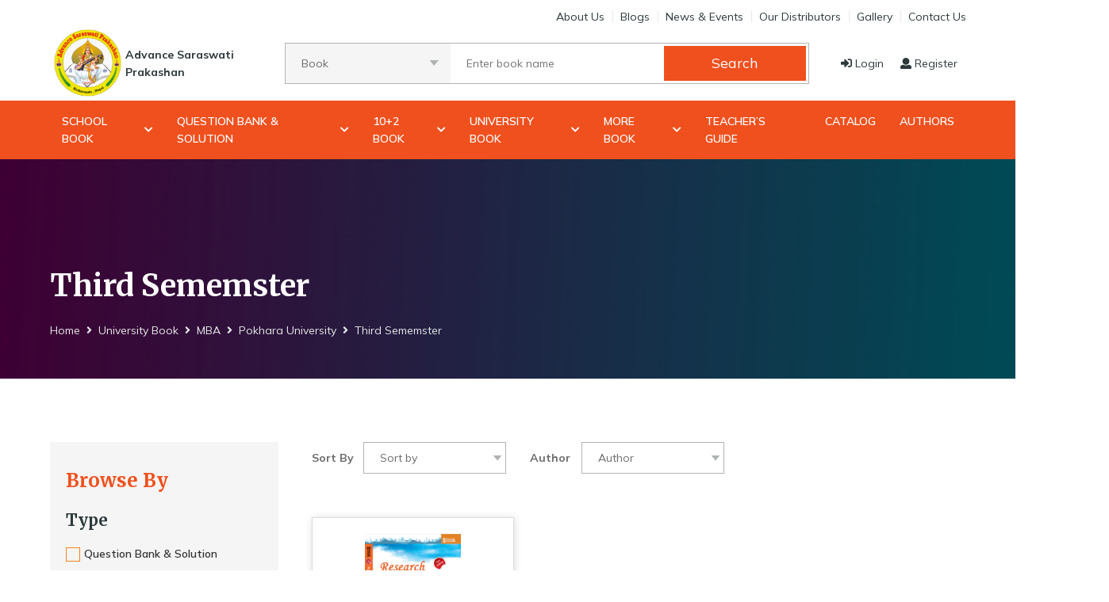

--- FILE ---
content_type: text/html; charset=UTF-8
request_url: https://advancesaraswati.com/product/list?standard4=third-sememster8045
body_size: 11418
content:
<!DOCTYPE html>
<html>
<head>
    <title>Advance Saraswati Prakashan</title>
    <meta charset="utf-8">
    <meta name="viewport" content="width=device-width, initial-scale=1">

    <meta name="title" content="Advance saraswati publication - Best publication house in Nepal">

    <meta name="description" content="We are a best publication house in Nepal. We offer wide range of books from School level to university leve. Class eleven, Class twelve, BBA books, BBS books, MBA books, MBS books,BBM books, BIM books, BCA books, BHM books, BMS books, BA-LLB books, LLB books, B.A books, BSc, BHCM, BCIS, BTTM, BBA-TT, BBA-BI, BBA-F, MBM, MPA, CTEVT books in Nepal">

    <meta name="og:image" content="https://advancesaraswati.com/storage/uploads/images/logo.png">

    <link rel="stylesheet" href="https://www.google.com/recaptcha/api.css?render=explicit" />
    <input type="hidden" name="g-recaptcha-response">

    <link rel="shortcut icon" type="image/jpg" href="./images/favicon.png"/>
    <link rel="stylesheet" href="https://advancesaraswati.com/css/style.css">
    <link rel="stylesheet" href="https://advancesaraswati.com/plugins/daterangepicker/daterangepicker.css">
    <link rel="stylesheet" href="https://advancesaraswati.com/css/media.css">
    <link rel="stylesheet" href="https://advancesaraswati.com/css/swiper-bundle.min.css">
    <link rel="stylesheet" href="https://advancesaraswati.com/css/bootstrap-grid.min.css">
    <link rel="stylesheet" href="https://advancesaraswati.com/css/jquery.fancybox.min.css">

    <link rel="stylesheet" href="//use.fontawesome.com/releases/v5.0.7/css/all.css">
    <link rel="preconnect" href="https://fonts.gstatic.com">
<link href="https://fonts.googleapis.com/css2?family=Merriweather:ital,wght@0,300;0,400;0,700;0,900;1,300;1,400;1,700;1,900&family=Mulish:ital,wght@0,200;0,300;0,400;0,500;0,600;0,700;0,800;0,900;1,200;1,300;1,400;1,500;1,600;1,700;1,800;1,900&display=swap" rel="stylesheet">
<link type="image/x-icon"  href="https://advancesaraswati.com/storage/uploads/images/logo.png"   rel="shortcut icon" />



<!-- Global site tag (gtag.js) - Google Analytics -->
<script async src="https://www.googletagmanager.com/gtag/js?id=G-3VNDWSHEL0"></script>
<script>
window.dataLayer = window.dataLayer || [];
function gtag(){dataLayer.push(arguments);}
gtag('js', new Date());

gtag('config', 'G-3VNDWSHEL0');
</script>

<script src="https://www.google.com/recaptcha/api.js" async defer></script>
  <link rel="stylesheet" href="https://advancesaraswati.com/nepalidatepicker/css/nepali.datepicker.v3.6.min.css">
<script src="https://www.google.com/recaptcha/api.js" async defer></script>

</head>
<style>
    div.ex1 {
      width: 150px;
      align:right;
     background-color: rgb(233, 212, 21);
    }


    </style>
     
<body>
<div class="site" id="page">
    <div class="mobile-navigation" id="mobile-navigation">

    <ul class="mobile-menu">
    
        <li class="menu-item menu-item-has-children">
        <a href="https://advancesaraswati.com/product/list?standard=ble">School Book</a>
        <ul class="sub-menu">
                                    <li class="menu-item menu-item-has-children"><a href="https://advancesaraswati.com/product/list?standard2=course-books5958">Course Books</a>

                <ul class="sub-menu">
                                                                             </ul>
            </li>

                        <li class="menu-item menu-item-has-children"><a href="https://advancesaraswati.com/product/list?standard2=old-is-gold9610">Old is Gold</a>

                <ul class="sub-menu">
                                                                             </ul>
            </li>

                        <li class="menu-item menu-item-has-children"><a href="https://advancesaraswati.com/product/list?standard2=solution-manual7271">Solution Manual</a>

                <ul class="sub-menu">
                                                                             </ul>
            </li>

                                 </ul>
    </li>
        <li class="menu-item menu-item-has-children">
        <a href="https://advancesaraswati.com/product/list?standard=school">Question Bank &amp; Solution</a>
        <ul class="sub-menu">
                                    <li class="menu-item menu-item-has-children"><a href="https://advancesaraswati.com/product/list?standard2=primary-level">TU Solution BBS</a>

                <ul class="sub-menu">
                                                                             </ul>
            </li>

                        <li class="menu-item menu-item-has-children"><a href="https://advancesaraswati.com/product/list?standard2=one">PU Solution BBA</a>

                <ul class="sub-menu">
                                                                             </ul>
            </li>

                        <li class="menu-item menu-item-has-children"><a href="https://advancesaraswati.com/product/list?standard2=two">TU Solution BBA</a>

                <ul class="sub-menu">
                                                                             </ul>
            </li>

                        <li class="menu-item menu-item-has-children"><a href="https://advancesaraswati.com/product/list?standard2=three">TU Solution MBS</a>

                <ul class="sub-menu">
                                                                             </ul>
            </li>

                        <li class="menu-item menu-item-has-children"><a href="https://advancesaraswati.com/product/list?standard2=four">A concise Book and Tu Solution- B. Ed</a>

                <ul class="sub-menu">
                                                                             </ul>
            </li>

                        <li class="menu-item menu-item-has-children"><a href="https://advancesaraswati.com/product/list?standard2=five">PU Solution of MBA Pokhara University</a>

                <ul class="sub-menu">
                                                                             </ul>
            </li>

                        <li class="menu-item menu-item-has-children"><a href="https://advancesaraswati.com/product/list?standard2=six">Question Bank- MBS</a>

                <ul class="sub-menu">
                                                                             </ul>
            </li>

                        <li class="menu-item menu-item-has-children"><a href="https://advancesaraswati.com/product/list?standard2=seven">Question Bank- BBA</a>

                <ul class="sub-menu">
                                                                             </ul>
            </li>

                        <li class="menu-item menu-item-has-children"><a href="https://advancesaraswati.com/product/list?standard2=eight">Question Bank- BBM</a>

                <ul class="sub-menu">
                                                                             </ul>
            </li>

                        <li class="menu-item menu-item-has-children"><a href="https://advancesaraswati.com/product/list?standard2=nine">Question Bank- BBS</a>

                <ul class="sub-menu">
                                                                             </ul>
            </li>

                        <li class="menu-item menu-item-has-children"><a href="https://advancesaraswati.com/product/list?standard2=ten">Question Bank MBA</a>

                <ul class="sub-menu">
                                                                             </ul>
            </li>

                        <li class="menu-item menu-item-has-children"><a href="https://advancesaraswati.com/product/list?standard2=see2226">SEE</a>

                <ul class="sub-menu">
                                                                             </ul>
            </li>

                        <li class="menu-item menu-item-has-children"><a href="https://advancesaraswati.com/product/list?standard2=ble-question-bank6151">BLE</a>

                <ul class="sub-menu">
                                                                             </ul>
            </li>

                                 </ul>
    </li>
        <li class="menu-item menu-item-has-children">
        <a href="https://advancesaraswati.com/product/list?standard=102-books">10+2 Book</a>
        <ul class="sub-menu">
                                    <li class="menu-item menu-item-has-children"><a href="https://advancesaraswati.com/product/list?standard2=eleven">Eleven</a>

                <ul class="sub-menu">
                                                            <li class="menu-item menu-item-has-children"><a href="https://advancesaraswati.com/product/list?standard3=science6426">Science</a>

                        <ul class="sub-menu">
                                                                                                             </ul>
                    </li>

                                        <li class="menu-item menu-item-has-children"><a href="https://advancesaraswati.com/product/list?standard3=management6965">Management</a>

                        <ul class="sub-menu">
                                                                                                             </ul>
                    </li>

                                        <li class="menu-item menu-item-has-children"><a href="https://advancesaraswati.com/product/list?standard3=education1653">Education</a>

                        <ul class="sub-menu">
                                                                                    <li><a href="https://advancesaraswati.com/product/list?standard4=test-layer2053">test layer</a>


                            </li>

                                                                                 </ul>
                    </li>

                                        <li class="menu-item menu-item-has-children"><a href="https://advancesaraswati.com/product/list?standard3=law2991">Law</a>

                        <ul class="sub-menu">
                                                                                                             </ul>
                    </li>

                                        <li class="menu-item menu-item-has-children"><a href="https://advancesaraswati.com/product/list?standard3=humanities1265">Humanities</a>

                        <ul class="sub-menu">
                                                                                                             </ul>
                    </li>

                                                         </ul>
            </li>

                        <li class="menu-item menu-item-has-children"><a href="https://advancesaraswati.com/product/list?standard2=twelve">Twelve</a>

                <ul class="sub-menu">
                                                            <li class="menu-item menu-item-has-children"><a href="https://advancesaraswati.com/product/list?standard3=science5402">Science</a>

                        <ul class="sub-menu">
                                                                                                             </ul>
                    </li>

                                        <li class="menu-item menu-item-has-children"><a href="https://advancesaraswati.com/product/list?standard3=management7037">Management</a>

                        <ul class="sub-menu">
                                                                                                             </ul>
                    </li>

                                        <li class="menu-item menu-item-has-children"><a href="https://advancesaraswati.com/product/list?standard3=education9360">Education</a>

                        <ul class="sub-menu">
                                                                                                             </ul>
                    </li>

                                        <li class="menu-item menu-item-has-children"><a href="https://advancesaraswati.com/product/list?standard3=law6759">Law</a>

                        <ul class="sub-menu">
                                                                                                             </ul>
                    </li>

                                        <li class="menu-item menu-item-has-children"><a href="https://advancesaraswati.com/product/list?standard3=humanities4479">Humanities</a>

                        <ul class="sub-menu">
                                                                                                             </ul>
                    </li>

                                                         </ul>
            </li>

                        <li class="menu-item menu-item-has-children"><a href="https://advancesaraswati.com/product/list?standard2=neb-solution-manual-128992">NEB Solution Manual 12</a>

                <ul class="sub-menu">
                                                                             </ul>
            </li>

                        <li class="menu-item menu-item-has-children"><a href="https://advancesaraswati.com/product/list?standard2=neb-solution-manual-113377">NEB Solution Manual 11</a>

                <ul class="sub-menu">
                                                                             </ul>
            </li>

                                 </ul>
    </li>
        <li class="menu-item menu-item-has-children">
        <a href="https://advancesaraswati.com/product/list?standard=university-books">University Book</a>
        <ul class="sub-menu">
                                    <li class="menu-item menu-item-has-children"><a href="https://advancesaraswati.com/product/list?standard2=bbs">BBS</a>

                <ul class="sub-menu">
                                                            <li class="menu-item menu-item-has-children"><a href="https://advancesaraswati.com/product/list?standard3=far-western-university9202">Far Western University</a>

                        <ul class="sub-menu">
                                                                                    <li><a href="https://advancesaraswati.com/product/list?standard4=first-year2244">First Semester</a>


                            </li>

                                                        <li><a href="https://advancesaraswati.com/product/list?standard4=second-year3920">Second Semester</a>


                            </li>

                                                        <li><a href="https://advancesaraswati.com/product/list?standard4=third-year5690">Third Semester</a>


                            </li>

                                                        <li><a href="https://advancesaraswati.com/product/list?standard4=fourth-year2513">Fourth Semester</a>


                            </li>

                                                        <li><a href="https://advancesaraswati.com/product/list?standard4=Fifth-year2244">Fifth Semester</a>


                            </li>

                                                        <li><a href="https://advancesaraswati.com/product/list?standard4=sixth-year2244">Sixth Semester</a>


                            </li>

                                                                                 </ul>
                    </li>

                                        <li class="menu-item menu-item-has-children"><a href="https://advancesaraswati.com/product/list?standard3=tribhuvan-university-tu2476">Tribhuvan University (TU)</a>

                        <ul class="sub-menu">
                                                                                    <li><a href="https://advancesaraswati.com/product/list?standard4=bbs-first-year5961">BBS  First Year</a>


                            </li>

                                                        <li><a href="https://advancesaraswati.com/product/list?standard4=bbs-second-year9099">BBS Second Year</a>


                            </li>

                                                        <li><a href="https://advancesaraswati.com/product/list?standard4=bbs-third-year8830">BBS Third Year</a>


                            </li>

                                                        <li><a href="https://advancesaraswati.com/product/list?standard4=bbs-fourth-year7342">BBS Fourth Year</a>


                            </li>

                                                                                 </ul>
                    </li>

                                                         </ul>
            </li>

                        <li class="menu-item menu-item-has-children"><a href="https://advancesaraswati.com/product/list?standard2=bba">BBA</a>

                <ul class="sub-menu">
                                                            <li class="menu-item menu-item-has-children"><a href="https://advancesaraswati.com/product/list?standard3=tribhuwan-university7817">Tribhuwan University</a>

                        <ul class="sub-menu">
                                                                                    <li><a href="https://advancesaraswati.com/product/list?standard4=first-semester2843">First Semester</a>


                            </li>

                                                        <li><a href="https://advancesaraswati.com/product/list?standard4=second-semester2567">Second Semester</a>


                            </li>

                                                        <li><a href="https://advancesaraswati.com/product/list?standard4=third-sememster1099">Third Sememster</a>


                            </li>

                                                        <li><a href="https://advancesaraswati.com/product/list?standard4=fourth-semester5104">Fourth Semester</a>


                            </li>

                                                        <li><a href="https://advancesaraswati.com/product/list?standard4=fifth-semester3674">Fifth Semester</a>


                            </li>

                                                        <li><a href="https://advancesaraswati.com/product/list?standard4=sixth-semester5130">Sixth Semester</a>


                            </li>

                                                        <li><a href="https://advancesaraswati.com/product/list?standard4=seventh-semester3043">Seventh Semester</a>


                            </li>

                                                        <li><a href="https://advancesaraswati.com/product/list?standard4=eight-semester7342">Eight Semester</a>


                            </li>

                                                                                 </ul>
                    </li>

                                        <li class="menu-item menu-item-has-children"><a href="https://advancesaraswati.com/product/list?standard3=pokhara-university4036">Pokhara University</a>

                        <ul class="sub-menu">
                                                                                    <li><a href="https://advancesaraswati.com/product/list?standard4=first-semester7620">First Semester</a>


                            </li>

                                                        <li><a href="https://advancesaraswati.com/product/list?standard4=second-semester8942">Second Semester</a>


                            </li>

                                                        <li><a href="https://advancesaraswati.com/product/list?standard4=third-sememster5032">Third Sememster</a>


                            </li>

                                                        <li><a href="https://advancesaraswati.com/product/list?standard4=fourth-semester3999">Fourth Semester</a>


                            </li>

                                                        <li><a href="https://advancesaraswati.com/product/list?standard4=fifth-semester7600">FIfth Semester</a>


                            </li>

                                                        <li><a href="https://advancesaraswati.com/product/list?standard4=sixth-semester6644">SIxth Semester</a>


                            </li>

                                                        <li><a href="https://advancesaraswati.com/product/list?standard4=seventh-semester5580">Seventh Semester</a>


                            </li>

                                                        <li><a href="https://advancesaraswati.com/product/list?standard4=eight-semester2598">Eight Semester</a>


                            </li>

                                                                                 </ul>
                    </li>

                                        <li class="menu-item menu-item-has-children"><a href="https://advancesaraswati.com/product/list?standard3=purwanchal-university6142">Purwanchal University</a>

                        <ul class="sub-menu">
                                                                                    <li><a href="https://advancesaraswati.com/product/list?standard4=first-semester1829">First Semester</a>


                            </li>

                                                        <li><a href="https://advancesaraswati.com/product/list?standard4=second-semester2779">Second Semester</a>


                            </li>

                                                        <li><a href="https://advancesaraswati.com/product/list?standard4=third-sememster8469">Third Sememster</a>


                            </li>

                                                        <li><a href="https://advancesaraswati.com/product/list?standard4=fourth-semester7506">Fourth Semester</a>


                            </li>

                                                        <li><a href="https://advancesaraswati.com/product/list?standard4=fifth-semester8798">FIfth Semester</a>


                            </li>

                                                        <li><a href="https://advancesaraswati.com/product/list?standard4=sixth-semester6747">SIxth Semester</a>


                            </li>

                                                        <li><a href="https://advancesaraswati.com/product/list?standard4=seventh-semester2198">Seventh Semester</a>


                            </li>

                                                        <li><a href="https://advancesaraswati.com/product/list?standard4=eight-semester4523">Eight Semester</a>


                            </li>

                                                                                 </ul>
                    </li>

                                        <li class="menu-item menu-item-has-children"><a href="https://advancesaraswati.com/product/list?standard3=far-western-university2802">Far Western University</a>

                        <ul class="sub-menu">
                                                                                    <li><a href="https://advancesaraswati.com/product/list?standard4=first-semester3671">First Semester</a>


                            </li>

                                                        <li><a href="https://advancesaraswati.com/product/list?standard4=second-semester4505">Second Semester</a>


                            </li>

                                                        <li><a href="https://advancesaraswati.com/product/list?standard4=third-sememster8274">Third Sememster</a>


                            </li>

                                                        <li><a href="https://advancesaraswati.com/product/list?standard4=fourth-semester9696">Fourth Semester</a>


                            </li>

                                                        <li><a href="https://advancesaraswati.com/product/list?standard4=fifth-semester8334">FIfth Semester</a>


                            </li>

                                                        <li><a href="https://advancesaraswati.com/product/list?standard4=sixth-semester9581">SIxth Semester</a>


                            </li>

                                                        <li><a href="https://advancesaraswati.com/product/list?standard4=seventh-semester7892">Seventh Semester</a>


                            </li>

                                                        <li><a href="https://advancesaraswati.com/product/list?standard4=eight-semester2746">Eight Semester</a>


                            </li>

                                                                                 </ul>
                    </li>

                                        <li class="menu-item menu-item-has-children"><a href="https://advancesaraswati.com/product/list?standard3=mid-western-university8686">Mid Western University</a>

                        <ul class="sub-menu">
                                                                                    <li><a href="https://advancesaraswati.com/product/list?standard4=first-semester5734">First Semester</a>


                            </li>

                                                        <li><a href="https://advancesaraswati.com/product/list?standard4=second-semester6420">Second Semester</a>


                            </li>

                                                        <li><a href="https://advancesaraswati.com/product/list?standard4=third-sememster5668">Third Sememster</a>


                            </li>

                                                        <li><a href="https://advancesaraswati.com/product/list?standard4=fourth-semester9953">Fourth Semester</a>


                            </li>

                                                        <li><a href="https://advancesaraswati.com/product/list?standard4=fifth-semester5106">FIfth Semester</a>


                            </li>

                                                        <li><a href="https://advancesaraswati.com/product/list?standard4=sixth-semester1691">SIxth Semester</a>


                            </li>

                                                        <li><a href="https://advancesaraswati.com/product/list?standard4=seventh-semester7991">Seventh Semester</a>


                            </li>

                                                        <li><a href="https://advancesaraswati.com/product/list?standard4=eight-semester6199">Eight Semester</a>


                            </li>

                                                                                 </ul>
                    </li>

                                                         </ul>
            </li>

                        <li class="menu-item menu-item-has-children"><a href="https://advancesaraswati.com/product/list?standard2=bbm">BBM</a>

                <ul class="sub-menu">
                                                            <li class="menu-item menu-item-has-children"><a href="https://advancesaraswati.com/product/list?standard3=tribhuwan-university9524">Tribhuwan University</a>

                        <ul class="sub-menu">
                                                                                    <li><a href="https://advancesaraswati.com/product/list?standard4=first-semester1338">First Semester</a>


                            </li>

                                                        <li><a href="https://advancesaraswati.com/product/list?standard4=second-semester4238">Second Semester</a>


                            </li>

                                                        <li><a href="https://advancesaraswati.com/product/list?standard4=third-sememster6935">Third Sememster</a>


                            </li>

                                                        <li><a href="https://advancesaraswati.com/product/list?standard4=fourth-semester9418">Fourth Semester</a>


                            </li>

                                                        <li><a href="https://advancesaraswati.com/product/list?standard4=fifth-semester8349">FIfth Semester</a>


                            </li>

                                                        <li><a href="https://advancesaraswati.com/product/list?standard4=sixth-semester8516">SIxth Semester</a>


                            </li>

                                                        <li><a href="https://advancesaraswati.com/product/list?standard4=seventh-semester7940">Seventh Semester</a>


                            </li>

                                                        <li><a href="https://advancesaraswati.com/product/list?standard4=eight-semester1277">Eight Semester</a>


                            </li>

                                                                                 </ul>
                    </li>

                                                         </ul>
            </li>

                        <li class="menu-item menu-item-has-children"><a href="https://advancesaraswati.com/product/list?standard2=bim">BIM</a>

                <ul class="sub-menu">
                                                            <li class="menu-item menu-item-has-children"><a href="https://advancesaraswati.com/product/list?standard3=tribhuwan-university4904">Tribhuwan University</a>

                        <ul class="sub-menu">
                                                                                    <li><a href="https://advancesaraswati.com/product/list?standard4=first-semester9817">First Semester</a>


                            </li>

                                                        <li><a href="https://advancesaraswati.com/product/list?standard4=second-semester2657">Second Semester</a>


                            </li>

                                                        <li><a href="https://advancesaraswati.com/product/list?standard4=third-sememster5951">Third Sememster</a>


                            </li>

                                                        <li><a href="https://advancesaraswati.com/product/list?standard4=fourth-semester9494">Fourth Semester</a>


                            </li>

                                                        <li><a href="https://advancesaraswati.com/product/list?standard4=fifth-semester3498">FIfth Semester</a>


                            </li>

                                                        <li><a href="https://advancesaraswati.com/product/list?standard4=sixth-semester6362">SIxth Semester</a>


                            </li>

                                                        <li><a href="https://advancesaraswati.com/product/list?standard4=seventh-semester5821">Seventh Semester</a>


                            </li>

                                                        <li><a href="https://advancesaraswati.com/product/list?standard4=eight-semester4705">Eight Semester</a>


                            </li>

                                                                                 </ul>
                    </li>

                                                         </ul>
            </li>

                        <li class="menu-item menu-item-has-children"><a href="https://advancesaraswati.com/product/list?standard2=bca">BCA</a>

                <ul class="sub-menu">
                                                            <li class="menu-item menu-item-has-children"><a href="https://advancesaraswati.com/product/list?standard3=pokhara-university1965">Pokhara University</a>

                        <ul class="sub-menu">
                                                                                    <li><a href="https://advancesaraswati.com/product/list?standard4=first-semester5890">First Semester</a>


                            </li>

                                                        <li><a href="https://advancesaraswati.com/product/list?standard4=second-semester6968">Second Semester</a>


                            </li>

                                                        <li><a href="https://advancesaraswati.com/product/list?standard4=third-sememster4726">Third Sememster</a>


                            </li>

                                                        <li><a href="https://advancesaraswati.com/product/list?standard4=fourth-semester6466">Fourth Semester</a>


                            </li>

                                                        <li><a href="https://advancesaraswati.com/product/list?standard4=fifth-semester1421">FIfth Semester</a>


                            </li>

                                                        <li><a href="https://advancesaraswati.com/product/list?standard4=sixth-semester8462">SIxth Semester</a>


                            </li>

                                                        <li><a href="https://advancesaraswati.com/product/list?standard4=seventh-semester1132">Seventh Semester</a>


                            </li>

                                                        <li><a href="https://advancesaraswati.com/product/list?standard4=eight-semester5898">Eight Semester</a>


                            </li>

                                                                                 </ul>
                    </li>

                                        <li class="menu-item menu-item-has-children"><a href="https://advancesaraswati.com/product/list?standard3=tribhuwan-university7799">Tribhuwan University</a>

                        <ul class="sub-menu">
                                                                                    <li><a href="https://advancesaraswati.com/product/list?standard4=first-semester4231">First Semester</a>


                            </li>

                                                        <li><a href="https://advancesaraswati.com/product/list?standard4=second-semester5872">Second Semester</a>


                            </li>

                                                        <li><a href="https://advancesaraswati.com/product/list?standard4=third-sememster9102">Third Sememster</a>


                            </li>

                                                        <li><a href="https://advancesaraswati.com/product/list?standard4=fourth-semester5162">Fourth Semester</a>


                            </li>

                                                        <li><a href="https://advancesaraswati.com/product/list?standard4=fifth-semester3841">FIfth Semester</a>


                            </li>

                                                        <li><a href="https://advancesaraswati.com/product/list?standard4=sixth-semester5227">SIxth Semester</a>


                            </li>

                                                        <li><a href="https://advancesaraswati.com/product/list?standard4=seventh-semester8839">Seventh Semester</a>


                            </li>

                                                        <li><a href="https://advancesaraswati.com/product/list?standard4=eight-semester9730">Eight Semester</a>


                            </li>

                                                                                 </ul>
                    </li>

                                                         </ul>
            </li>

                        <li class="menu-item menu-item-has-children"><a href="https://advancesaraswati.com/product/list?standard2=bhm">BHM</a>

                <ul class="sub-menu">
                                                            <li class="menu-item menu-item-has-children"><a href="https://advancesaraswati.com/product/list?standard3=tribhuwan-univerisity9110">Tribhuwan Univerisity</a>

                        <ul class="sub-menu">
                                                                                    <li><a href="https://advancesaraswati.com/product/list?standard4=first-semester1559">First Semester</a>


                            </li>

                                                        <li><a href="https://advancesaraswati.com/product/list?standard4=second-semester9507">Second Semester</a>


                            </li>

                                                        <li><a href="https://advancesaraswati.com/product/list?standard4=third-sememster2608">Third Sememster</a>


                            </li>

                                                        <li><a href="https://advancesaraswati.com/product/list?standard4=fourth-semester5675">Fourth Semester</a>


                            </li>

                                                        <li><a href="https://advancesaraswati.com/product/list?standard4=fifth-semester1487">FIfth Semester</a>


                            </li>

                                                        <li><a href="https://advancesaraswati.com/product/list?standard4=sixth-semester9199">SIxth Semester</a>


                            </li>

                                                        <li><a href="https://advancesaraswati.com/product/list?standard4=seventh-semester2818">Seventh Semester</a>


                            </li>

                                                        <li><a href="https://advancesaraswati.com/product/list?standard4=eight-semester8098">Eight Semester</a>


                            </li>

                                                                                 </ul>
                    </li>

                                        <li class="menu-item menu-item-has-children"><a href="https://advancesaraswati.com/product/list?standard3=pokhara-university4464">Pokhara University</a>

                        <ul class="sub-menu">
                                                                                    <li><a href="https://advancesaraswati.com/product/list?standard4=first-semester8345">First Semester</a>


                            </li>

                                                        <li><a href="https://advancesaraswati.com/product/list?standard4=second-semester1164">Second Semester</a>


                            </li>

                                                        <li><a href="https://advancesaraswati.com/product/list?standard4=third-sememster6650">Third Sememster</a>


                            </li>

                                                        <li><a href="https://advancesaraswati.com/product/list?standard4=fourth-semester2056">Fourth Semester</a>


                            </li>

                                                        <li><a href="https://advancesaraswati.com/product/list?standard4=fifth-semester8489">FIfth Semester</a>


                            </li>

                                                        <li><a href="https://advancesaraswati.com/product/list?standard4=sixth-semester9462">SIxth Semester</a>


                            </li>

                                                        <li><a href="https://advancesaraswati.com/product/list?standard4=seventh-semester8407">Seventh Semester</a>


                            </li>

                                                        <li><a href="https://advancesaraswati.com/product/list?standard4=eight-semester7883">Eight Semester</a>


                            </li>

                                                                                 </ul>
                    </li>

                                                         </ul>
            </li>

                        <li class="menu-item menu-item-has-children"><a href="https://advancesaraswati.com/product/list?standard2=bbs102">BMS</a>

                <ul class="sub-menu">
                                                            <li class="menu-item menu-item-has-children"><a href="https://advancesaraswati.com/product/list?standard3=tribhuwan-university2832">Tribhuwan University</a>

                        <ul class="sub-menu">
                                                                                    <li><a href="https://advancesaraswati.com/product/list?standard4=first-semester2342">First Semester</a>


                            </li>

                                                        <li><a href="https://advancesaraswati.com/product/list?standard4=second-semester7652">Second Semester</a>


                            </li>

                                                        <li><a href="https://advancesaraswati.com/product/list?standard4=third-sememster1516">Third Sememster</a>


                            </li>

                                                        <li><a href="https://advancesaraswati.com/product/list?standard4=fourth-semester7044">Fourth Semester</a>


                            </li>

                                                        <li><a href="https://advancesaraswati.com/product/list?standard4=sixth-semester6696">SIxth Semester</a>


                            </li>

                                                        <li><a href="https://advancesaraswati.com/product/list?standard4=seventh-semester6147">Seventh Semester</a>


                            </li>

                                                        <li><a href="https://advancesaraswati.com/product/list?standard4=eight-semester7491">Eight Semester</a>


                            </li>

                                                                                 </ul>
                    </li>

                                                         </ul>
            </li>

                        <li class="menu-item menu-item-has-children"><a href="https://advancesaraswati.com/product/list?standard2=ballb">BA- LLB</a>

                <ul class="sub-menu">
                                                                             </ul>
            </li>

                        <li class="menu-item menu-item-has-children"><a href="https://advancesaraswati.com/product/list?standard2=llb">LLB</a>

                <ul class="sub-menu">
                                                                             </ul>
            </li>

                        <li class="menu-item menu-item-has-children"><a href="https://advancesaraswati.com/product/list?standard2=mbs">MBS</a>

                <ul class="sub-menu">
                                                            <li class="menu-item menu-item-has-children"><a href="https://advancesaraswati.com/product/list?standard3=tribhuwan-university1793">Tribhuwan University</a>

                        <ul class="sub-menu">
                                                                                    <li><a href="https://advancesaraswati.com/product/list?standard4=first-semester3993">First Semester</a>


                            </li>

                                                        <li><a href="https://advancesaraswati.com/product/list?standard4=second-semester6998">Second Semester</a>


                            </li>

                                                        <li><a href="https://advancesaraswati.com/product/list?standard4=third-sememster7710">Third Sememster</a>


                            </li>

                                                        <li><a href="https://advancesaraswati.com/product/list?standard4=fourth-semester8522">Fourth Semester</a>


                            </li>

                                                                                 </ul>
                    </li>

                                                         </ul>
            </li>

                        <li class="menu-item menu-item-has-children"><a href="https://advancesaraswati.com/product/list?standard2=mbs">MBA</a>

                <ul class="sub-menu">
                                                            <li class="menu-item menu-item-has-children"><a href="https://advancesaraswati.com/product/list?standard3=pokhara-university5819">Pokhara University</a>

                        <ul class="sub-menu">
                                                                                    <li><a href="https://advancesaraswati.com/product/list?standard4=first-semester2462">First Semester</a>


                            </li>

                                                        <li><a href="https://advancesaraswati.com/product/list?standard4=second-semester4341">Second Semester</a>


                            </li>

                                                        <li><a href="https://advancesaraswati.com/product/list?standard4=third-sememster8045">Third Sememster</a>


                            </li>

                                                        <li><a href="https://advancesaraswati.com/product/list?standard4=fourth-semester8869">Fourth Semester</a>


                            </li>

                                                                                 </ul>
                    </li>

                                        <li class="menu-item menu-item-has-children"><a href="https://advancesaraswati.com/product/list?standard3=tribhuwan-university9473">Tribhuwan University</a>

                        <ul class="sub-menu">
                                                                                    <li><a href="https://advancesaraswati.com/product/list?standard4=first-semester9001">First Semester</a>


                            </li>

                                                        <li><a href="https://advancesaraswati.com/product/list?standard4=second-semester9783">Second Semester</a>


                            </li>

                                                        <li><a href="https://advancesaraswati.com/product/list?standard4=third-sememster2954">Third Sememster</a>


                            </li>

                                                        <li><a href="https://advancesaraswati.com/product/list?standard4=fourth-semester3894">Fourth Semester</a>


                            </li>

                                                                                 </ul>
                    </li>

                                                         </ul>
            </li>

                                 </ul>
    </li>
        <li class="menu-item menu-item-has-children">
        <a href="https://advancesaraswati.com/product/list?standard=more-books">More Book</a>
        <ul class="sub-menu">
                                    <li class="menu-item menu-item-has-children"><a href="https://advancesaraswati.com/product/list?standard2=ba">B.A</a>

                <ul class="sub-menu">
                                                            <li class="menu-item menu-item-has-children"><a href="https://advancesaraswati.com/product/list?standard3=tribhuwan-university8178">Tribhuwan University</a>

                        <ul class="sub-menu">
                                                                                    <li><a href="https://advancesaraswati.com/product/list?standard4=first-semester2654">First Semester</a>


                            </li>

                                                        <li><a href="https://advancesaraswati.com/product/list?standard4=second-semester2447">Second Semester</a>


                            </li>

                                                        <li><a href="https://advancesaraswati.com/product/list?standard4=third-sememster6785">Third Sememster</a>


                            </li>

                                                        <li><a href="https://advancesaraswati.com/product/list?standard4=fourth-semester5595">Fourth Semester</a>


                            </li>

                                                        <li><a href="https://advancesaraswati.com/product/list?standard4=fifth-semester7785">Fifth Semester</a>


                            </li>

                                                        <li><a href="https://advancesaraswati.com/product/list?standard4=sixth-semester8368">Sixth Semester</a>


                            </li>

                                                        <li><a href="https://advancesaraswati.com/product/list?standard4=seventh-semester8371">Seventh Semester</a>


                            </li>

                                                        <li><a href="https://advancesaraswati.com/product/list?standard4=eight-semester2020">Eight Semester</a>


                            </li>

                                                                                 </ul>
                    </li>

                                                         </ul>
            </li>

                        <li class="menu-item menu-item-has-children"><a href="https://advancesaraswati.com/product/list?standard2=bscc-more">BSc</a>

                <ul class="sub-menu">
                                                            <li class="menu-item menu-item-has-children"><a href="https://advancesaraswati.com/product/list?standard3=tribhuwan-university5098">Tribhuwan University</a>

                        <ul class="sub-menu">
                                                                                    <li><a href="https://advancesaraswati.com/product/list?standard4=first-semester7720">First Semester</a>


                            </li>

                                                        <li><a href="https://advancesaraswati.com/product/list?standard4=second-semester9612">Second Semester</a>


                            </li>

                                                        <li><a href="https://advancesaraswati.com/product/list?standard4=third-sememster8489">Third Sememster</a>


                            </li>

                                                        <li><a href="https://advancesaraswati.com/product/list?standard4=fourth-semester4301">Fourth Semester</a>


                            </li>

                                                        <li><a href="https://advancesaraswati.com/product/list?standard4=fifth-semester7147">Fifth Semester</a>


                            </li>

                                                        <li><a href="https://advancesaraswati.com/product/list?standard4=sixth-semester4077">Sixth Semester</a>


                            </li>

                                                        <li><a href="https://advancesaraswati.com/product/list?standard4=seventh-semester4504">Seventh Semester</a>


                            </li>

                                                        <li><a href="https://advancesaraswati.com/product/list?standard4=eight-semester2509">Eight Semester</a>


                            </li>

                                                                                 </ul>
                    </li>

                                                         </ul>
            </li>

                        <li class="menu-item menu-item-has-children"><a href="https://advancesaraswati.com/product/list?standard2=bhcm-more">BHCM</a>

                <ul class="sub-menu">
                                                            <li class="menu-item menu-item-has-children"><a href="https://advancesaraswati.com/product/list?standard3=pokhara-university4505">Pokhara University</a>

                        <ul class="sub-menu">
                                                                                    <li><a href="https://advancesaraswati.com/product/list?standard4=first-semester3572">First Semester</a>


                            </li>

                                                        <li><a href="https://advancesaraswati.com/product/list?standard4=second-semester3411">Second Semester</a>


                            </li>

                                                        <li><a href="https://advancesaraswati.com/product/list?standard4=third-sememster5740">Third Sememster</a>


                            </li>

                                                        <li><a href="https://advancesaraswati.com/product/list?standard4=fourth-semester3513">Fourth Semester</a>


                            </li>

                                                        <li><a href="https://advancesaraswati.com/product/list?standard4=fifth-semester5714">Fifth Semester</a>


                            </li>

                                                        <li><a href="https://advancesaraswati.com/product/list?standard4=sixth-semester5164">Sixth Semester</a>


                            </li>

                                                        <li><a href="https://advancesaraswati.com/product/list?standard4=seventh-semester4008">Seventh Semester</a>


                            </li>

                                                        <li><a href="https://advancesaraswati.com/product/list?standard4=eight-semester9262">Eight Semester</a>


                            </li>

                                                                                 </ul>
                    </li>

                                                         </ul>
            </li>

                        <li class="menu-item menu-item-has-children"><a href="https://advancesaraswati.com/product/list?standard2=bcis-more">BCIS</a>

                <ul class="sub-menu">
                                                            <li class="menu-item menu-item-has-children"><a href="https://advancesaraswati.com/product/list?standard3=pokhara-university3804">Pokhara University</a>

                        <ul class="sub-menu">
                                                                                    <li><a href="https://advancesaraswati.com/product/list?standard4=first-semester3968">First Semester</a>


                            </li>

                                                        <li><a href="https://advancesaraswati.com/product/list?standard4=second-semester6062">Second Semester</a>


                            </li>

                                                        <li><a href="https://advancesaraswati.com/product/list?standard4=third-sememster5400">Third Sememster</a>


                            </li>

                                                        <li><a href="https://advancesaraswati.com/product/list?standard4=fourth-semester2202">Fourth Semester</a>


                            </li>

                                                        <li><a href="https://advancesaraswati.com/product/list?standard4=fifth-semester9838">Fifth Semester</a>


                            </li>

                                                        <li><a href="https://advancesaraswati.com/product/list?standard4=sixth-semester1521">Sixth Semester</a>


                            </li>

                                                        <li><a href="https://advancesaraswati.com/product/list?standard4=seventh-semester2239">Seventh Semester</a>


                            </li>

                                                        <li><a href="https://advancesaraswati.com/product/list?standard4=eight-semester5884">Eight Semester</a>


                            </li>

                                                                                 </ul>
                    </li>

                                                         </ul>
            </li>

                        <li class="menu-item menu-item-has-children"><a href="https://advancesaraswati.com/product/list?standard2=bttm-more">BTTM</a>

                <ul class="sub-menu">
                                                            <li class="menu-item menu-item-has-children"><a href="https://advancesaraswati.com/product/list?standard3=tribhuwan-university4126">Tribhuwan University</a>

                        <ul class="sub-menu">
                                                                                    <li><a href="https://advancesaraswati.com/product/list?standard4=first-semester1196">First Semester</a>


                            </li>

                                                        <li><a href="https://advancesaraswati.com/product/list?standard4=second-semester7612">Second Semester</a>


                            </li>

                                                        <li><a href="https://advancesaraswati.com/product/list?standard4=third-sememster8099">Third Sememster</a>


                            </li>

                                                        <li><a href="https://advancesaraswati.com/product/list?standard4=fourth-semester3956">Fourth Semester</a>


                            </li>

                                                        <li><a href="https://advancesaraswati.com/product/list?standard4=fifth-semester6189">Fifth Semester</a>


                            </li>

                                                        <li><a href="https://advancesaraswati.com/product/list?standard4=sixth-semester1848">Sixth Semester</a>


                            </li>

                                                        <li><a href="https://advancesaraswati.com/product/list?standard4=seventh-semester3238">Seventh Semester</a>


                            </li>

                                                        <li><a href="https://advancesaraswati.com/product/list?standard4=eight-semester9766">Eight Semester</a>


                            </li>

                                                                                 </ul>
                    </li>

                                                         </ul>
            </li>

                        <li class="menu-item menu-item-has-children"><a href="https://advancesaraswati.com/product/list?standard2=bbait-more">BBA - TT</a>

                <ul class="sub-menu">
                                                            <li class="menu-item menu-item-has-children"><a href="https://advancesaraswati.com/product/list?standard3=tribhuwan-university9705">Tribhuwan University</a>

                        <ul class="sub-menu">
                                                                                    <li><a href="https://advancesaraswati.com/product/list?standard4=first-semester2781">First Semester</a>


                            </li>

                                                        <li><a href="https://advancesaraswati.com/product/list?standard4=second-semester3313">Second Semester</a>


                            </li>

                                                        <li><a href="https://advancesaraswati.com/product/list?standard4=third-sememster6331">Third Sememster</a>


                            </li>

                                                        <li><a href="https://advancesaraswati.com/product/list?standard4=fourth-semester5164">Fourth Semester</a>


                            </li>

                                                        <li><a href="https://advancesaraswati.com/product/list?standard4=fifth-semester5232">Fifth Semester</a>


                            </li>

                                                        <li><a href="https://advancesaraswati.com/product/list?standard4=sixth-semester2276">Sixth Semester</a>


                            </li>

                                                        <li><a href="https://advancesaraswati.com/product/list?standard4=seventh-semester3348">Seventh Semester</a>


                            </li>

                                                        <li><a href="https://advancesaraswati.com/product/list?standard4=eight-semester5805">Eight Semester</a>


                            </li>

                                                                                 </ul>
                    </li>

                                        <li class="menu-item menu-item-has-children"><a href="https://advancesaraswati.com/product/list?standard3=pokhara-university5592">Pokhara University</a>

                        <ul class="sub-menu">
                                                                                    <li><a href="https://advancesaraswati.com/product/list?standard4=first-semester8713">First Semester</a>


                            </li>

                                                        <li><a href="https://advancesaraswati.com/product/list?standard4=second-semester7311">Second Semester</a>


                            </li>

                                                        <li><a href="https://advancesaraswati.com/product/list?standard4=third-sememster6944">Third Sememster</a>


                            </li>

                                                        <li><a href="https://advancesaraswati.com/product/list?standard4=fourth-semester3669">Fourth Semester</a>


                            </li>

                                                        <li><a href="https://advancesaraswati.com/product/list?standard4=fifth-semester2781">Fifth Semester</a>


                            </li>

                                                        <li><a href="https://advancesaraswati.com/product/list?standard4=sixth-semester2299">Sixth Semester</a>


                            </li>

                                                        <li><a href="https://advancesaraswati.com/product/list?standard4=seventh-semester2133">Seventh Semester</a>


                            </li>

                                                        <li><a href="https://advancesaraswati.com/product/list?standard4=eight-semester5391">Eight Semester</a>


                            </li>

                                                                                 </ul>
                    </li>

                                                         </ul>
            </li>

                        <li class="menu-item menu-item-has-children"><a href="https://advancesaraswati.com/product/list?standard2=bbabi-more">BBA - BI</a>

                <ul class="sub-menu">
                                                            <li class="menu-item menu-item-has-children"><a href="https://advancesaraswati.com/product/list?standard3=pokhara-university8970">Pokhara University</a>

                        <ul class="sub-menu">
                                                                                    <li><a href="https://advancesaraswati.com/product/list?standard4=first-semester9891">First Semester</a>


                            </li>

                                                        <li><a href="https://advancesaraswati.com/product/list?standard4=second-semester6626">Second Semester</a>


                            </li>

                                                        <li><a href="https://advancesaraswati.com/product/list?standard4=third-sememster6421">Third Sememster</a>


                            </li>

                                                        <li><a href="https://advancesaraswati.com/product/list?standard4=fourth-semester9165">Fourth Semester</a>


                            </li>

                                                        <li><a href="https://advancesaraswati.com/product/list?standard4=fifth-semester7216">Fifth Semester</a>


                            </li>

                                                        <li><a href="https://advancesaraswati.com/product/list?standard4=sixth-semester4352">Sixth Semester</a>


                            </li>

                                                        <li><a href="https://advancesaraswati.com/product/list?standard4=seventh-semester3326">Seventh Semester</a>


                            </li>

                                                        <li><a href="https://advancesaraswati.com/product/list?standard4=eight-semester2941">Eight Semester</a>


                            </li>

                                                                                 </ul>
                    </li>

                                                         </ul>
            </li>

                        <li class="menu-item menu-item-has-children"><a href="https://advancesaraswati.com/product/list?standard2=bba-fmore">BBA - F</a>

                <ul class="sub-menu">
                                                            <li class="menu-item menu-item-has-children"><a href="https://advancesaraswati.com/product/list?standard3=tribhuwan-university5576">Tribhuwan University</a>

                        <ul class="sub-menu">
                                                                                    <li><a href="https://advancesaraswati.com/product/list?standard4=second-semester5525">Second Semester</a>


                            </li>

                                                        <li><a href="https://advancesaraswati.com/product/list?standard4=first-semester2678">First Semester</a>


                            </li>

                                                        <li><a href="https://advancesaraswati.com/product/list?standard4=third-sememster1539">Third Sememster</a>


                            </li>

                                                        <li><a href="https://advancesaraswati.com/product/list?standard4=fourth-semester4917">Fourth Semester</a>


                            </li>

                                                        <li><a href="https://advancesaraswati.com/product/list?standard4=fifth-semester8696">Fifth Semester</a>


                            </li>

                                                        <li><a href="https://advancesaraswati.com/product/list?standard4=sixth-semester9113">Sixth Semester</a>


                            </li>

                                                        <li><a href="https://advancesaraswati.com/product/list?standard4=seventh-semester4750">Seventh Semester</a>


                            </li>

                                                        <li><a href="https://advancesaraswati.com/product/list?standard4=eight-semester5163">Eight Semester</a>


                            </li>

                                                                                 </ul>
                    </li>

                                                         </ul>
            </li>

                        <li class="menu-item menu-item-has-children"><a href="https://advancesaraswati.com/product/list?standard2=mbm-more">MBM</a>

                <ul class="sub-menu">
                                                            <li class="menu-item menu-item-has-children"><a href="https://advancesaraswati.com/product/list?standard3=tribhuwan-university4077">Tribhuwan University</a>

                        <ul class="sub-menu">
                                                                                    <li><a href="https://advancesaraswati.com/product/list?standard4=first-semester7932">First Semester</a>


                            </li>

                                                        <li><a href="https://advancesaraswati.com/product/list?standard4=second-semester3827">Second Semester</a>


                            </li>

                                                        <li><a href="https://advancesaraswati.com/product/list?standard4=third-sememster9388">Third Sememster</a>


                            </li>

                                                        <li><a href="https://advancesaraswati.com/product/list?standard4=fourth-semester6799">Fourth Semester</a>


                            </li>

                                                                                 </ul>
                    </li>

                                                         </ul>
            </li>

                        <li class="menu-item menu-item-has-children"><a href="https://advancesaraswati.com/product/list?standard2=mpa-more">MPA</a>

                <ul class="sub-menu">
                                                            <li class="menu-item menu-item-has-children"><a href="https://advancesaraswati.com/product/list?standard3=tribhuwan-university4152">Tribhuwan University</a>

                        <ul class="sub-menu">
                                                                                    <li><a href="https://advancesaraswati.com/product/list?standard4=first-semester2608">First Semester</a>


                            </li>

                                                        <li><a href="https://advancesaraswati.com/product/list?standard4=second-semester7958">Second Semester</a>


                            </li>

                                                        <li><a href="https://advancesaraswati.com/product/list?standard4=third-sememster5751">Third Sememster</a>


                            </li>

                                                        <li><a href="https://advancesaraswati.com/product/list?standard4=fourth-semester1296">Fourth Semester</a>


                            </li>

                                                                                 </ul>
                    </li>

                                                         </ul>
            </li>

                        <li class="menu-item menu-item-has-children"><a href="https://advancesaraswati.com/product/list?standard2=ctevt-more">CTEVT Books</a>

                <ul class="sub-menu">
                                                                             </ul>
            </li>

                                 </ul>
    </li>
    
    <li class="menu-item">
        <a href="https://advancesaraswati.com/teacher-guide/list">Teacher’s guide</a>
    </li>
  
    <li class="menu-item">
        <a href="https://advancesaraswati.com/catelog/list">Catalog</a>
    </li>
    <li class="menu-item">
        <a href="https://advancesaraswati.com/Author/list">Authors</a>
    </li>
</ul>
</div>

    <header class="site-header">
        <div class="header-top">
            <div class="container d-flex justify-content-end">

                <ul class="top-menu d-flex">
                    <li>
                        <a href="https://advancesaraswati.com/about-us"> About Us</a>
                    </li>
                    <li>
                        <a href="https://advancesaraswati.com/blog">Blogs</a>
                    </li>
                    <li>
                        <a href="https://advancesaraswati.com/event"> News & Events</a>
                    </li>
                    <li>
                        <a href="https://advancesaraswati.com/view/distributor">Our Distributors</a>
                    </li>
                    <li>
                        <a href="https://advancesaraswati.com/view/gallery">Gallery</a>
                    </li>
                    <li>
                        <a href="https://advancesaraswati.com/contact-us">Contact Us</a>
                    </li>
                </ul>
            </div>
        </div>
        <div class="header-middle">
            <div class="container">
                <div class="row align-items-center">
                    <div class="col-lg-3 col-md-3 col-12">
                                            <div class="site-branding d-flex align-items-center">
                        <a href="https://advancesaraswati.com" class="custom-logo-link" >
                            <img  src="https://advancesaraswati.com/storage/uploads/images/logo.png"   class="custom-logo" alt="Advance-Sarawati">
                        </a>
                        <strong>  <b><a href="https://advancesaraswati.com">Advance Saraswati Prakashan</a>  </b></strong>
                    </div>
                    </div>
                    <div class="col-lg-7 col-md-6 col-12">
                         <form action="https://advancesaraswati.com/book/search/filter" method="GET">

                        <div class="row-new">
                            <div class="header-search-form d-flex">
<div class="select">
                                <select id="standard" name="standard" class="form-control">
                                    <option value="" selected disabled>Book</option>
                                
                                <option value="5">School Book</option>
                                
                                <option value="1">Question Bank &amp; Solution</option>
                                
                                <option value="3">10+2 Book</option>
                                
                                <option value="2">University Book</option>
                                
                                <option value="4">More Book</option>
                                
                                </select>
                                </div>

                                <input type="text" name="mastersearch" id="mastersearch" class="form-control"  autocomplete="off" placeholder="Enter book name"   required />

                                <button class="btn btn-big">Search</button>

                                <div class="search-options ex1">
                                    <div   id="search_list">  </div>
                                </div>

                                </div>


                        </div>

                </form>
                    </div>

                    <div class="col-lg-2 col-md-3 col-12 mobile-nav">
                          <div class="login-button text-right" style="display: flex;
    justify-content: space-around;">
                                                <a href="https://advancesaraswati.com/login"><i class="fas fa-sign-in-alt"></i> Login</a>
                        <a href="https://advancesaraswati.com/conform-register"><i class="fas fa-user"></i> Register</a>
                        
                        <span class="mobile-menu-toggle"><i class="fas fa-bars"></i></span>

                    </div>
                    </div>
                </div>
            </div>
        </div>
        <div class="header-bottom">
            <div class="container">
                <div class="main-navigation d-flex justify-content-end">
                    <ul class="main-menu d-flex justify-content-lg-around justify-content-md-end justify-content-sm-end">
                        
                                                <li class="menu-item menu-item-has-children">
                            <a href="https://advancesaraswati.com/product/list?standard=ble">School Book</a>
                            <ul class="sub-menu">
                                                                                                <li class="menu-item menu-item-has-children"><a href="https://advancesaraswati.com/product/list?standard2=course-books5958">Course Books</a>

                                    <ul class="sub-menu">
                                                                                                                                                             </ul>
                                </li>

                                                                <li class="menu-item menu-item-has-children"><a href="https://advancesaraswati.com/product/list?standard2=old-is-gold9610">Old is Gold</a>

                                    <ul class="sub-menu">
                                                                                                                                                             </ul>
                                </li>

                                                                <li class="menu-item menu-item-has-children"><a href="https://advancesaraswati.com/product/list?standard2=solution-manual7271">Solution Manual</a>

                                    <ul class="sub-menu">
                                                                                                                                                             </ul>
                                </li>

                                                                                             </ul>
                        </li>
                                                <li class="menu-item menu-item-has-children">
                            <a href="https://advancesaraswati.com/product/list?standard=school">Question Bank &amp; Solution</a>
                            <ul class="sub-menu">
                                                                                                <li class="menu-item menu-item-has-children"><a href="https://advancesaraswati.com/product/list?standard2=primary-level">TU Solution BBS</a>

                                    <ul class="sub-menu">
                                                                                                                                                             </ul>
                                </li>

                                                                <li class="menu-item menu-item-has-children"><a href="https://advancesaraswati.com/product/list?standard2=one">PU Solution BBA</a>

                                    <ul class="sub-menu">
                                                                                                                                                             </ul>
                                </li>

                                                                <li class="menu-item menu-item-has-children"><a href="https://advancesaraswati.com/product/list?standard2=two">TU Solution BBA</a>

                                    <ul class="sub-menu">
                                                                                                                                                             </ul>
                                </li>

                                                                <li class="menu-item menu-item-has-children"><a href="https://advancesaraswati.com/product/list?standard2=three">TU Solution MBS</a>

                                    <ul class="sub-menu">
                                                                                                                                                             </ul>
                                </li>

                                                                <li class="menu-item menu-item-has-children"><a href="https://advancesaraswati.com/product/list?standard2=four">A concise Book and Tu Solution- B. Ed</a>

                                    <ul class="sub-menu">
                                                                                                                                                             </ul>
                                </li>

                                                                <li class="menu-item menu-item-has-children"><a href="https://advancesaraswati.com/product/list?standard2=five">PU Solution of MBA Pokhara University</a>

                                    <ul class="sub-menu">
                                                                                                                                                             </ul>
                                </li>

                                                                <li class="menu-item menu-item-has-children"><a href="https://advancesaraswati.com/product/list?standard2=six">Question Bank- MBS</a>

                                    <ul class="sub-menu">
                                                                                                                                                             </ul>
                                </li>

                                                                <li class="menu-item menu-item-has-children"><a href="https://advancesaraswati.com/product/list?standard2=seven">Question Bank- BBA</a>

                                    <ul class="sub-menu">
                                                                                                                                                             </ul>
                                </li>

                                                                <li class="menu-item menu-item-has-children"><a href="https://advancesaraswati.com/product/list?standard2=eight">Question Bank- BBM</a>

                                    <ul class="sub-menu">
                                                                                                                                                             </ul>
                                </li>

                                                                <li class="menu-item menu-item-has-children"><a href="https://advancesaraswati.com/product/list?standard2=nine">Question Bank- BBS</a>

                                    <ul class="sub-menu">
                                                                                                                                                             </ul>
                                </li>

                                                                <li class="menu-item menu-item-has-children"><a href="https://advancesaraswati.com/product/list?standard2=ten">Question Bank MBA</a>

                                    <ul class="sub-menu">
                                                                                                                                                             </ul>
                                </li>

                                                                <li class="menu-item menu-item-has-children"><a href="https://advancesaraswati.com/product/list?standard2=see2226">SEE</a>

                                    <ul class="sub-menu">
                                                                                                                                                             </ul>
                                </li>

                                                                <li class="menu-item menu-item-has-children"><a href="https://advancesaraswati.com/product/list?standard2=ble-question-bank6151">BLE</a>

                                    <ul class="sub-menu">
                                                                                                                                                             </ul>
                                </li>

                                                                                             </ul>
                        </li>
                                                <li class="menu-item menu-item-has-children">
                            <a href="https://advancesaraswati.com/product/list?standard=102-books">10+2 Book</a>
                            <ul class="sub-menu">
                                                                                                <li class="menu-item menu-item-has-children"><a href="https://advancesaraswati.com/product/list?standard2=eleven">Eleven</a>

                                    <ul class="sub-menu">
                                                                                                                        <li class="menu-item menu-item-has-children"><a href="https://advancesaraswati.com/product/list?standard3=science6426">Science</a>

                                            <ul class="sub-menu">
                                                                                                                                                                                             </ul>
                                        </li>

                                                                                <li class="menu-item menu-item-has-children"><a href="https://advancesaraswati.com/product/list?standard3=management6965">Management</a>

                                            <ul class="sub-menu">
                                                                                                                                                                                             </ul>
                                        </li>

                                                                                <li class="menu-item menu-item-has-children"><a href="https://advancesaraswati.com/product/list?standard3=education1653">Education</a>

                                            <ul class="sub-menu">
                                                                                                                                                <li><a href="https://advancesaraswati.com/product/list?standard4=test-layer2053">test layer</a>


                                                </li>

                                                                                                                                             </ul>
                                        </li>

                                                                                <li class="menu-item menu-item-has-children"><a href="https://advancesaraswati.com/product/list?standard3=law2991">Law</a>

                                            <ul class="sub-menu">
                                                                                                                                                                                             </ul>
                                        </li>

                                                                                <li class="menu-item menu-item-has-children"><a href="https://advancesaraswati.com/product/list?standard3=humanities1265">Humanities</a>

                                            <ul class="sub-menu">
                                                                                                                                                                                             </ul>
                                        </li>

                                                                                                                     </ul>
                                </li>

                                                                <li class="menu-item menu-item-has-children"><a href="https://advancesaraswati.com/product/list?standard2=twelve">Twelve</a>

                                    <ul class="sub-menu">
                                                                                                                        <li class="menu-item menu-item-has-children"><a href="https://advancesaraswati.com/product/list?standard3=science5402">Science</a>

                                            <ul class="sub-menu">
                                                                                                                                                                                             </ul>
                                        </li>

                                                                                <li class="menu-item menu-item-has-children"><a href="https://advancesaraswati.com/product/list?standard3=management7037">Management</a>

                                            <ul class="sub-menu">
                                                                                                                                                                                             </ul>
                                        </li>

                                                                                <li class="menu-item menu-item-has-children"><a href="https://advancesaraswati.com/product/list?standard3=education9360">Education</a>

                                            <ul class="sub-menu">
                                                                                                                                                                                             </ul>
                                        </li>

                                                                                <li class="menu-item menu-item-has-children"><a href="https://advancesaraswati.com/product/list?standard3=law6759">Law</a>

                                            <ul class="sub-menu">
                                                                                                                                                                                             </ul>
                                        </li>

                                                                                <li class="menu-item menu-item-has-children"><a href="https://advancesaraswati.com/product/list?standard3=humanities4479">Humanities</a>

                                            <ul class="sub-menu">
                                                                                                                                                                                             </ul>
                                        </li>

                                                                                                                     </ul>
                                </li>

                                                                <li class="menu-item menu-item-has-children"><a href="https://advancesaraswati.com/product/list?standard2=neb-solution-manual-128992">NEB Solution Manual 12</a>

                                    <ul class="sub-menu">
                                                                                                                                                             </ul>
                                </li>

                                                                <li class="menu-item menu-item-has-children"><a href="https://advancesaraswati.com/product/list?standard2=neb-solution-manual-113377">NEB Solution Manual 11</a>

                                    <ul class="sub-menu">
                                                                                                                                                             </ul>
                                </li>

                                                                                             </ul>
                        </li>
                                                <li class="menu-item menu-item-has-children">
                            <a href="https://advancesaraswati.com/product/list?standard=university-books">University Book</a>
                            <ul class="sub-menu">
                                                                                                <li class="menu-item menu-item-has-children"><a href="https://advancesaraswati.com/product/list?standard2=bbs">BBS</a>

                                    <ul class="sub-menu">
                                                                                                                        <li class="menu-item menu-item-has-children"><a href="https://advancesaraswati.com/product/list?standard3=far-western-university9202">Far Western University</a>

                                            <ul class="sub-menu">
                                                                                                                                                <li><a href="https://advancesaraswati.com/product/list?standard4=first-year2244">First Semester</a>


                                                </li>

                                                                                                <li><a href="https://advancesaraswati.com/product/list?standard4=second-year3920">Second Semester</a>


                                                </li>

                                                                                                <li><a href="https://advancesaraswati.com/product/list?standard4=third-year5690">Third Semester</a>


                                                </li>

                                                                                                <li><a href="https://advancesaraswati.com/product/list?standard4=fourth-year2513">Fourth Semester</a>


                                                </li>

                                                                                                <li><a href="https://advancesaraswati.com/product/list?standard4=Fifth-year2244">Fifth Semester</a>


                                                </li>

                                                                                                <li><a href="https://advancesaraswati.com/product/list?standard4=sixth-year2244">Sixth Semester</a>


                                                </li>

                                                                                                                                             </ul>
                                        </li>

                                                                                <li class="menu-item menu-item-has-children"><a href="https://advancesaraswati.com/product/list?standard3=tribhuvan-university-tu2476">Tribhuvan University (TU)</a>

                                            <ul class="sub-menu">
                                                                                                                                                <li><a href="https://advancesaraswati.com/product/list?standard4=bbs-first-year5961">BBS  First Year</a>


                                                </li>

                                                                                                <li><a href="https://advancesaraswati.com/product/list?standard4=bbs-second-year9099">BBS Second Year</a>


                                                </li>

                                                                                                <li><a href="https://advancesaraswati.com/product/list?standard4=bbs-third-year8830">BBS Third Year</a>


                                                </li>

                                                                                                <li><a href="https://advancesaraswati.com/product/list?standard4=bbs-fourth-year7342">BBS Fourth Year</a>


                                                </li>

                                                                                                                                             </ul>
                                        </li>

                                                                                                                     </ul>
                                </li>

                                                                <li class="menu-item menu-item-has-children"><a href="https://advancesaraswati.com/product/list?standard2=bba">BBA</a>

                                    <ul class="sub-menu">
                                                                                                                        <li class="menu-item menu-item-has-children"><a href="https://advancesaraswati.com/product/list?standard3=tribhuwan-university7817">Tribhuwan University</a>

                                            <ul class="sub-menu">
                                                                                                                                                <li><a href="https://advancesaraswati.com/product/list?standard4=first-semester2843">First Semester</a>


                                                </li>

                                                                                                <li><a href="https://advancesaraswati.com/product/list?standard4=second-semester2567">Second Semester</a>


                                                </li>

                                                                                                <li><a href="https://advancesaraswati.com/product/list?standard4=third-sememster1099">Third Sememster</a>


                                                </li>

                                                                                                <li><a href="https://advancesaraswati.com/product/list?standard4=fourth-semester5104">Fourth Semester</a>


                                                </li>

                                                                                                <li><a href="https://advancesaraswati.com/product/list?standard4=fifth-semester3674">Fifth Semester</a>


                                                </li>

                                                                                                <li><a href="https://advancesaraswati.com/product/list?standard4=sixth-semester5130">Sixth Semester</a>


                                                </li>

                                                                                                <li><a href="https://advancesaraswati.com/product/list?standard4=seventh-semester3043">Seventh Semester</a>


                                                </li>

                                                                                                <li><a href="https://advancesaraswati.com/product/list?standard4=eight-semester7342">Eight Semester</a>


                                                </li>

                                                                                                                                             </ul>
                                        </li>

                                                                                <li class="menu-item menu-item-has-children"><a href="https://advancesaraswati.com/product/list?standard3=pokhara-university4036">Pokhara University</a>

                                            <ul class="sub-menu">
                                                                                                                                                <li><a href="https://advancesaraswati.com/product/list?standard4=first-semester7620">First Semester</a>


                                                </li>

                                                                                                <li><a href="https://advancesaraswati.com/product/list?standard4=second-semester8942">Second Semester</a>


                                                </li>

                                                                                                <li><a href="https://advancesaraswati.com/product/list?standard4=third-sememster5032">Third Sememster</a>


                                                </li>

                                                                                                <li><a href="https://advancesaraswati.com/product/list?standard4=fourth-semester3999">Fourth Semester</a>


                                                </li>

                                                                                                <li><a href="https://advancesaraswati.com/product/list?standard4=fifth-semester7600">FIfth Semester</a>


                                                </li>

                                                                                                <li><a href="https://advancesaraswati.com/product/list?standard4=sixth-semester6644">SIxth Semester</a>


                                                </li>

                                                                                                <li><a href="https://advancesaraswati.com/product/list?standard4=seventh-semester5580">Seventh Semester</a>


                                                </li>

                                                                                                <li><a href="https://advancesaraswati.com/product/list?standard4=eight-semester2598">Eight Semester</a>


                                                </li>

                                                                                                                                             </ul>
                                        </li>

                                                                                <li class="menu-item menu-item-has-children"><a href="https://advancesaraswati.com/product/list?standard3=purwanchal-university6142">Purwanchal University</a>

                                            <ul class="sub-menu">
                                                                                                                                                <li><a href="https://advancesaraswati.com/product/list?standard4=first-semester1829">First Semester</a>


                                                </li>

                                                                                                <li><a href="https://advancesaraswati.com/product/list?standard4=second-semester2779">Second Semester</a>


                                                </li>

                                                                                                <li><a href="https://advancesaraswati.com/product/list?standard4=third-sememster8469">Third Sememster</a>


                                                </li>

                                                                                                <li><a href="https://advancesaraswati.com/product/list?standard4=fourth-semester7506">Fourth Semester</a>


                                                </li>

                                                                                                <li><a href="https://advancesaraswati.com/product/list?standard4=fifth-semester8798">FIfth Semester</a>


                                                </li>

                                                                                                <li><a href="https://advancesaraswati.com/product/list?standard4=sixth-semester6747">SIxth Semester</a>


                                                </li>

                                                                                                <li><a href="https://advancesaraswati.com/product/list?standard4=seventh-semester2198">Seventh Semester</a>


                                                </li>

                                                                                                <li><a href="https://advancesaraswati.com/product/list?standard4=eight-semester4523">Eight Semester</a>


                                                </li>

                                                                                                                                             </ul>
                                        </li>

                                                                                <li class="menu-item menu-item-has-children"><a href="https://advancesaraswati.com/product/list?standard3=far-western-university2802">Far Western University</a>

                                            <ul class="sub-menu">
                                                                                                                                                <li><a href="https://advancesaraswati.com/product/list?standard4=first-semester3671">First Semester</a>


                                                </li>

                                                                                                <li><a href="https://advancesaraswati.com/product/list?standard4=second-semester4505">Second Semester</a>


                                                </li>

                                                                                                <li><a href="https://advancesaraswati.com/product/list?standard4=third-sememster8274">Third Sememster</a>


                                                </li>

                                                                                                <li><a href="https://advancesaraswati.com/product/list?standard4=fourth-semester9696">Fourth Semester</a>


                                                </li>

                                                                                                <li><a href="https://advancesaraswati.com/product/list?standard4=fifth-semester8334">FIfth Semester</a>


                                                </li>

                                                                                                <li><a href="https://advancesaraswati.com/product/list?standard4=sixth-semester9581">SIxth Semester</a>


                                                </li>

                                                                                                <li><a href="https://advancesaraswati.com/product/list?standard4=seventh-semester7892">Seventh Semester</a>


                                                </li>

                                                                                                <li><a href="https://advancesaraswati.com/product/list?standard4=eight-semester2746">Eight Semester</a>


                                                </li>

                                                                                                                                             </ul>
                                        </li>

                                                                                <li class="menu-item menu-item-has-children"><a href="https://advancesaraswati.com/product/list?standard3=mid-western-university8686">Mid Western University</a>

                                            <ul class="sub-menu">
                                                                                                                                                <li><a href="https://advancesaraswati.com/product/list?standard4=first-semester5734">First Semester</a>


                                                </li>

                                                                                                <li><a href="https://advancesaraswati.com/product/list?standard4=second-semester6420">Second Semester</a>


                                                </li>

                                                                                                <li><a href="https://advancesaraswati.com/product/list?standard4=third-sememster5668">Third Sememster</a>


                                                </li>

                                                                                                <li><a href="https://advancesaraswati.com/product/list?standard4=fourth-semester9953">Fourth Semester</a>


                                                </li>

                                                                                                <li><a href="https://advancesaraswati.com/product/list?standard4=fifth-semester5106">FIfth Semester</a>


                                                </li>

                                                                                                <li><a href="https://advancesaraswati.com/product/list?standard4=sixth-semester1691">SIxth Semester</a>


                                                </li>

                                                                                                <li><a href="https://advancesaraswati.com/product/list?standard4=seventh-semester7991">Seventh Semester</a>


                                                </li>

                                                                                                <li><a href="https://advancesaraswati.com/product/list?standard4=eight-semester6199">Eight Semester</a>


                                                </li>

                                                                                                                                             </ul>
                                        </li>

                                                                                                                     </ul>
                                </li>

                                                                <li class="menu-item menu-item-has-children"><a href="https://advancesaraswati.com/product/list?standard2=bbm">BBM</a>

                                    <ul class="sub-menu">
                                                                                                                        <li class="menu-item menu-item-has-children"><a href="https://advancesaraswati.com/product/list?standard3=tribhuwan-university9524">Tribhuwan University</a>

                                            <ul class="sub-menu">
                                                                                                                                                <li><a href="https://advancesaraswati.com/product/list?standard4=first-semester1338">First Semester</a>


                                                </li>

                                                                                                <li><a href="https://advancesaraswati.com/product/list?standard4=second-semester4238">Second Semester</a>


                                                </li>

                                                                                                <li><a href="https://advancesaraswati.com/product/list?standard4=third-sememster6935">Third Sememster</a>


                                                </li>

                                                                                                <li><a href="https://advancesaraswati.com/product/list?standard4=fourth-semester9418">Fourth Semester</a>


                                                </li>

                                                                                                <li><a href="https://advancesaraswati.com/product/list?standard4=fifth-semester8349">FIfth Semester</a>


                                                </li>

                                                                                                <li><a href="https://advancesaraswati.com/product/list?standard4=sixth-semester8516">SIxth Semester</a>


                                                </li>

                                                                                                <li><a href="https://advancesaraswati.com/product/list?standard4=seventh-semester7940">Seventh Semester</a>


                                                </li>

                                                                                                <li><a href="https://advancesaraswati.com/product/list?standard4=eight-semester1277">Eight Semester</a>


                                                </li>

                                                                                                                                             </ul>
                                        </li>

                                                                                                                     </ul>
                                </li>

                                                                <li class="menu-item menu-item-has-children"><a href="https://advancesaraswati.com/product/list?standard2=bim">BIM</a>

                                    <ul class="sub-menu">
                                                                                                                        <li class="menu-item menu-item-has-children"><a href="https://advancesaraswati.com/product/list?standard3=tribhuwan-university4904">Tribhuwan University</a>

                                            <ul class="sub-menu">
                                                                                                                                                <li><a href="https://advancesaraswati.com/product/list?standard4=first-semester9817">First Semester</a>


                                                </li>

                                                                                                <li><a href="https://advancesaraswati.com/product/list?standard4=second-semester2657">Second Semester</a>


                                                </li>

                                                                                                <li><a href="https://advancesaraswati.com/product/list?standard4=third-sememster5951">Third Sememster</a>


                                                </li>

                                                                                                <li><a href="https://advancesaraswati.com/product/list?standard4=fourth-semester9494">Fourth Semester</a>


                                                </li>

                                                                                                <li><a href="https://advancesaraswati.com/product/list?standard4=fifth-semester3498">FIfth Semester</a>


                                                </li>

                                                                                                <li><a href="https://advancesaraswati.com/product/list?standard4=sixth-semester6362">SIxth Semester</a>


                                                </li>

                                                                                                <li><a href="https://advancesaraswati.com/product/list?standard4=seventh-semester5821">Seventh Semester</a>


                                                </li>

                                                                                                <li><a href="https://advancesaraswati.com/product/list?standard4=eight-semester4705">Eight Semester</a>


                                                </li>

                                                                                                                                             </ul>
                                        </li>

                                                                                                                     </ul>
                                </li>

                                                                <li class="menu-item menu-item-has-children"><a href="https://advancesaraswati.com/product/list?standard2=bca">BCA</a>

                                    <ul class="sub-menu">
                                                                                                                        <li class="menu-item menu-item-has-children"><a href="https://advancesaraswati.com/product/list?standard3=pokhara-university1965">Pokhara University</a>

                                            <ul class="sub-menu">
                                                                                                                                                <li><a href="https://advancesaraswati.com/product/list?standard4=first-semester5890">First Semester</a>


                                                </li>

                                                                                                <li><a href="https://advancesaraswati.com/product/list?standard4=second-semester6968">Second Semester</a>


                                                </li>

                                                                                                <li><a href="https://advancesaraswati.com/product/list?standard4=third-sememster4726">Third Sememster</a>


                                                </li>

                                                                                                <li><a href="https://advancesaraswati.com/product/list?standard4=fourth-semester6466">Fourth Semester</a>


                                                </li>

                                                                                                <li><a href="https://advancesaraswati.com/product/list?standard4=fifth-semester1421">FIfth Semester</a>


                                                </li>

                                                                                                <li><a href="https://advancesaraswati.com/product/list?standard4=sixth-semester8462">SIxth Semester</a>


                                                </li>

                                                                                                <li><a href="https://advancesaraswati.com/product/list?standard4=seventh-semester1132">Seventh Semester</a>


                                                </li>

                                                                                                <li><a href="https://advancesaraswati.com/product/list?standard4=eight-semester5898">Eight Semester</a>


                                                </li>

                                                                                                                                             </ul>
                                        </li>

                                                                                <li class="menu-item menu-item-has-children"><a href="https://advancesaraswati.com/product/list?standard3=tribhuwan-university7799">Tribhuwan University</a>

                                            <ul class="sub-menu">
                                                                                                                                                <li><a href="https://advancesaraswati.com/product/list?standard4=first-semester4231">First Semester</a>


                                                </li>

                                                                                                <li><a href="https://advancesaraswati.com/product/list?standard4=second-semester5872">Second Semester</a>


                                                </li>

                                                                                                <li><a href="https://advancesaraswati.com/product/list?standard4=third-sememster9102">Third Sememster</a>


                                                </li>

                                                                                                <li><a href="https://advancesaraswati.com/product/list?standard4=fourth-semester5162">Fourth Semester</a>


                                                </li>

                                                                                                <li><a href="https://advancesaraswati.com/product/list?standard4=fifth-semester3841">FIfth Semester</a>


                                                </li>

                                                                                                <li><a href="https://advancesaraswati.com/product/list?standard4=sixth-semester5227">SIxth Semester</a>


                                                </li>

                                                                                                <li><a href="https://advancesaraswati.com/product/list?standard4=seventh-semester8839">Seventh Semester</a>


                                                </li>

                                                                                                <li><a href="https://advancesaraswati.com/product/list?standard4=eight-semester9730">Eight Semester</a>


                                                </li>

                                                                                                                                             </ul>
                                        </li>

                                                                                                                     </ul>
                                </li>

                                                                <li class="menu-item menu-item-has-children"><a href="https://advancesaraswati.com/product/list?standard2=bhm">BHM</a>

                                    <ul class="sub-menu">
                                                                                                                        <li class="menu-item menu-item-has-children"><a href="https://advancesaraswati.com/product/list?standard3=tribhuwan-univerisity9110">Tribhuwan Univerisity</a>

                                            <ul class="sub-menu">
                                                                                                                                                <li><a href="https://advancesaraswati.com/product/list?standard4=first-semester1559">First Semester</a>


                                                </li>

                                                                                                <li><a href="https://advancesaraswati.com/product/list?standard4=second-semester9507">Second Semester</a>


                                                </li>

                                                                                                <li><a href="https://advancesaraswati.com/product/list?standard4=third-sememster2608">Third Sememster</a>


                                                </li>

                                                                                                <li><a href="https://advancesaraswati.com/product/list?standard4=fourth-semester5675">Fourth Semester</a>


                                                </li>

                                                                                                <li><a href="https://advancesaraswati.com/product/list?standard4=fifth-semester1487">FIfth Semester</a>


                                                </li>

                                                                                                <li><a href="https://advancesaraswati.com/product/list?standard4=sixth-semester9199">SIxth Semester</a>


                                                </li>

                                                                                                <li><a href="https://advancesaraswati.com/product/list?standard4=seventh-semester2818">Seventh Semester</a>


                                                </li>

                                                                                                <li><a href="https://advancesaraswati.com/product/list?standard4=eight-semester8098">Eight Semester</a>


                                                </li>

                                                                                                                                             </ul>
                                        </li>

                                                                                <li class="menu-item menu-item-has-children"><a href="https://advancesaraswati.com/product/list?standard3=pokhara-university4464">Pokhara University</a>

                                            <ul class="sub-menu">
                                                                                                                                                <li><a href="https://advancesaraswati.com/product/list?standard4=first-semester8345">First Semester</a>


                                                </li>

                                                                                                <li><a href="https://advancesaraswati.com/product/list?standard4=second-semester1164">Second Semester</a>


                                                </li>

                                                                                                <li><a href="https://advancesaraswati.com/product/list?standard4=third-sememster6650">Third Sememster</a>


                                                </li>

                                                                                                <li><a href="https://advancesaraswati.com/product/list?standard4=fourth-semester2056">Fourth Semester</a>


                                                </li>

                                                                                                <li><a href="https://advancesaraswati.com/product/list?standard4=fifth-semester8489">FIfth Semester</a>


                                                </li>

                                                                                                <li><a href="https://advancesaraswati.com/product/list?standard4=sixth-semester9462">SIxth Semester</a>


                                                </li>

                                                                                                <li><a href="https://advancesaraswati.com/product/list?standard4=seventh-semester8407">Seventh Semester</a>


                                                </li>

                                                                                                <li><a href="https://advancesaraswati.com/product/list?standard4=eight-semester7883">Eight Semester</a>


                                                </li>

                                                                                                                                             </ul>
                                        </li>

                                                                                                                     </ul>
                                </li>

                                                                <li class="menu-item menu-item-has-children"><a href="https://advancesaraswati.com/product/list?standard2=bbs102">BMS</a>

                                    <ul class="sub-menu">
                                                                                                                        <li class="menu-item menu-item-has-children"><a href="https://advancesaraswati.com/product/list?standard3=tribhuwan-university2832">Tribhuwan University</a>

                                            <ul class="sub-menu">
                                                                                                                                                <li><a href="https://advancesaraswati.com/product/list?standard4=first-semester2342">First Semester</a>


                                                </li>

                                                                                                <li><a href="https://advancesaraswati.com/product/list?standard4=second-semester7652">Second Semester</a>


                                                </li>

                                                                                                <li><a href="https://advancesaraswati.com/product/list?standard4=third-sememster1516">Third Sememster</a>


                                                </li>

                                                                                                <li><a href="https://advancesaraswati.com/product/list?standard4=fourth-semester7044">Fourth Semester</a>


                                                </li>

                                                                                                <li><a href="https://advancesaraswati.com/product/list?standard4=sixth-semester6696">SIxth Semester</a>


                                                </li>

                                                                                                <li><a href="https://advancesaraswati.com/product/list?standard4=seventh-semester6147">Seventh Semester</a>


                                                </li>

                                                                                                <li><a href="https://advancesaraswati.com/product/list?standard4=eight-semester7491">Eight Semester</a>


                                                </li>

                                                                                                                                             </ul>
                                        </li>

                                                                                                                     </ul>
                                </li>

                                                                <li class="menu-item menu-item-has-children"><a href="https://advancesaraswati.com/product/list?standard2=ballb">BA- LLB</a>

                                    <ul class="sub-menu">
                                                                                                                                                             </ul>
                                </li>

                                                                <li class="menu-item menu-item-has-children"><a href="https://advancesaraswati.com/product/list?standard2=llb">LLB</a>

                                    <ul class="sub-menu">
                                                                                                                                                             </ul>
                                </li>

                                                                <li class="menu-item menu-item-has-children"><a href="https://advancesaraswati.com/product/list?standard2=mbs">MBS</a>

                                    <ul class="sub-menu">
                                                                                                                        <li class="menu-item menu-item-has-children"><a href="https://advancesaraswati.com/product/list?standard3=tribhuwan-university1793">Tribhuwan University</a>

                                            <ul class="sub-menu">
                                                                                                                                                <li><a href="https://advancesaraswati.com/product/list?standard4=first-semester3993">First Semester</a>


                                                </li>

                                                                                                <li><a href="https://advancesaraswati.com/product/list?standard4=second-semester6998">Second Semester</a>


                                                </li>

                                                                                                <li><a href="https://advancesaraswati.com/product/list?standard4=third-sememster7710">Third Sememster</a>


                                                </li>

                                                                                                <li><a href="https://advancesaraswati.com/product/list?standard4=fourth-semester8522">Fourth Semester</a>


                                                </li>

                                                                                                                                             </ul>
                                        </li>

                                                                                                                     </ul>
                                </li>

                                                                <li class="menu-item menu-item-has-children"><a href="https://advancesaraswati.com/product/list?standard2=mbs">MBA</a>

                                    <ul class="sub-menu">
                                                                                                                        <li class="menu-item menu-item-has-children"><a href="https://advancesaraswati.com/product/list?standard3=pokhara-university5819">Pokhara University</a>

                                            <ul class="sub-menu">
                                                                                                                                                <li><a href="https://advancesaraswati.com/product/list?standard4=first-semester2462">First Semester</a>


                                                </li>

                                                                                                <li><a href="https://advancesaraswati.com/product/list?standard4=second-semester4341">Second Semester</a>


                                                </li>

                                                                                                <li><a href="https://advancesaraswati.com/product/list?standard4=third-sememster8045">Third Sememster</a>


                                                </li>

                                                                                                <li><a href="https://advancesaraswati.com/product/list?standard4=fourth-semester8869">Fourth Semester</a>


                                                </li>

                                                                                                                                             </ul>
                                        </li>

                                                                                <li class="menu-item menu-item-has-children"><a href="https://advancesaraswati.com/product/list?standard3=tribhuwan-university9473">Tribhuwan University</a>

                                            <ul class="sub-menu">
                                                                                                                                                <li><a href="https://advancesaraswati.com/product/list?standard4=first-semester9001">First Semester</a>


                                                </li>

                                                                                                <li><a href="https://advancesaraswati.com/product/list?standard4=second-semester9783">Second Semester</a>


                                                </li>

                                                                                                <li><a href="https://advancesaraswati.com/product/list?standard4=third-sememster2954">Third Sememster</a>


                                                </li>

                                                                                                <li><a href="https://advancesaraswati.com/product/list?standard4=fourth-semester3894">Fourth Semester</a>


                                                </li>

                                                                                                                                             </ul>
                                        </li>

                                                                                                                     </ul>
                                </li>

                                                                                             </ul>
                        </li>
                                                <li class="menu-item menu-item-has-children">
                            <a href="https://advancesaraswati.com/product/list?standard=more-books">More Book</a>
                            <ul class="sub-menu">
                                                                                                <li class="menu-item menu-item-has-children"><a href="https://advancesaraswati.com/product/list?standard2=ba">B.A</a>

                                    <ul class="sub-menu">
                                                                                                                        <li class="menu-item menu-item-has-children"><a href="https://advancesaraswati.com/product/list?standard3=tribhuwan-university8178">Tribhuwan University</a>

                                            <ul class="sub-menu">
                                                                                                                                                <li><a href="https://advancesaraswati.com/product/list?standard4=first-semester2654">First Semester</a>


                                                </li>

                                                                                                <li><a href="https://advancesaraswati.com/product/list?standard4=second-semester2447">Second Semester</a>


                                                </li>

                                                                                                <li><a href="https://advancesaraswati.com/product/list?standard4=third-sememster6785">Third Sememster</a>


                                                </li>

                                                                                                <li><a href="https://advancesaraswati.com/product/list?standard4=fourth-semester5595">Fourth Semester</a>


                                                </li>

                                                                                                <li><a href="https://advancesaraswati.com/product/list?standard4=fifth-semester7785">Fifth Semester</a>


                                                </li>

                                                                                                <li><a href="https://advancesaraswati.com/product/list?standard4=sixth-semester8368">Sixth Semester</a>


                                                </li>

                                                                                                <li><a href="https://advancesaraswati.com/product/list?standard4=seventh-semester8371">Seventh Semester</a>


                                                </li>

                                                                                                <li><a href="https://advancesaraswati.com/product/list?standard4=eight-semester2020">Eight Semester</a>


                                                </li>

                                                                                                                                             </ul>
                                        </li>

                                                                                                                     </ul>
                                </li>

                                                                <li class="menu-item menu-item-has-children"><a href="https://advancesaraswati.com/product/list?standard2=bscc-more">BSc</a>

                                    <ul class="sub-menu">
                                                                                                                        <li class="menu-item menu-item-has-children"><a href="https://advancesaraswati.com/product/list?standard3=tribhuwan-university5098">Tribhuwan University</a>

                                            <ul class="sub-menu">
                                                                                                                                                <li><a href="https://advancesaraswati.com/product/list?standard4=first-semester7720">First Semester</a>


                                                </li>

                                                                                                <li><a href="https://advancesaraswati.com/product/list?standard4=second-semester9612">Second Semester</a>


                                                </li>

                                                                                                <li><a href="https://advancesaraswati.com/product/list?standard4=third-sememster8489">Third Sememster</a>


                                                </li>

                                                                                                <li><a href="https://advancesaraswati.com/product/list?standard4=fourth-semester4301">Fourth Semester</a>


                                                </li>

                                                                                                <li><a href="https://advancesaraswati.com/product/list?standard4=fifth-semester7147">Fifth Semester</a>


                                                </li>

                                                                                                <li><a href="https://advancesaraswati.com/product/list?standard4=sixth-semester4077">Sixth Semester</a>


                                                </li>

                                                                                                <li><a href="https://advancesaraswati.com/product/list?standard4=seventh-semester4504">Seventh Semester</a>


                                                </li>

                                                                                                <li><a href="https://advancesaraswati.com/product/list?standard4=eight-semester2509">Eight Semester</a>


                                                </li>

                                                                                                                                             </ul>
                                        </li>

                                                                                                                     </ul>
                                </li>

                                                                <li class="menu-item menu-item-has-children"><a href="https://advancesaraswati.com/product/list?standard2=bhcm-more">BHCM</a>

                                    <ul class="sub-menu">
                                                                                                                        <li class="menu-item menu-item-has-children"><a href="https://advancesaraswati.com/product/list?standard3=pokhara-university4505">Pokhara University</a>

                                            <ul class="sub-menu">
                                                                                                                                                <li><a href="https://advancesaraswati.com/product/list?standard4=first-semester3572">First Semester</a>


                                                </li>

                                                                                                <li><a href="https://advancesaraswati.com/product/list?standard4=second-semester3411">Second Semester</a>


                                                </li>

                                                                                                <li><a href="https://advancesaraswati.com/product/list?standard4=third-sememster5740">Third Sememster</a>


                                                </li>

                                                                                                <li><a href="https://advancesaraswati.com/product/list?standard4=fourth-semester3513">Fourth Semester</a>


                                                </li>

                                                                                                <li><a href="https://advancesaraswati.com/product/list?standard4=fifth-semester5714">Fifth Semester</a>


                                                </li>

                                                                                                <li><a href="https://advancesaraswati.com/product/list?standard4=sixth-semester5164">Sixth Semester</a>


                                                </li>

                                                                                                <li><a href="https://advancesaraswati.com/product/list?standard4=seventh-semester4008">Seventh Semester</a>


                                                </li>

                                                                                                <li><a href="https://advancesaraswati.com/product/list?standard4=eight-semester9262">Eight Semester</a>


                                                </li>

                                                                                                                                             </ul>
                                        </li>

                                                                                                                     </ul>
                                </li>

                                                                <li class="menu-item menu-item-has-children"><a href="https://advancesaraswati.com/product/list?standard2=bcis-more">BCIS</a>

                                    <ul class="sub-menu">
                                                                                                                        <li class="menu-item menu-item-has-children"><a href="https://advancesaraswati.com/product/list?standard3=pokhara-university3804">Pokhara University</a>

                                            <ul class="sub-menu">
                                                                                                                                                <li><a href="https://advancesaraswati.com/product/list?standard4=first-semester3968">First Semester</a>


                                                </li>

                                                                                                <li><a href="https://advancesaraswati.com/product/list?standard4=second-semester6062">Second Semester</a>


                                                </li>

                                                                                                <li><a href="https://advancesaraswati.com/product/list?standard4=third-sememster5400">Third Sememster</a>


                                                </li>

                                                                                                <li><a href="https://advancesaraswati.com/product/list?standard4=fourth-semester2202">Fourth Semester</a>


                                                </li>

                                                                                                <li><a href="https://advancesaraswati.com/product/list?standard4=fifth-semester9838">Fifth Semester</a>


                                                </li>

                                                                                                <li><a href="https://advancesaraswati.com/product/list?standard4=sixth-semester1521">Sixth Semester</a>


                                                </li>

                                                                                                <li><a href="https://advancesaraswati.com/product/list?standard4=seventh-semester2239">Seventh Semester</a>


                                                </li>

                                                                                                <li><a href="https://advancesaraswati.com/product/list?standard4=eight-semester5884">Eight Semester</a>


                                                </li>

                                                                                                                                             </ul>
                                        </li>

                                                                                                                     </ul>
                                </li>

                                                                <li class="menu-item menu-item-has-children"><a href="https://advancesaraswati.com/product/list?standard2=bttm-more">BTTM</a>

                                    <ul class="sub-menu">
                                                                                                                        <li class="menu-item menu-item-has-children"><a href="https://advancesaraswati.com/product/list?standard3=tribhuwan-university4126">Tribhuwan University</a>

                                            <ul class="sub-menu">
                                                                                                                                                <li><a href="https://advancesaraswati.com/product/list?standard4=first-semester1196">First Semester</a>


                                                </li>

                                                                                                <li><a href="https://advancesaraswati.com/product/list?standard4=second-semester7612">Second Semester</a>


                                                </li>

                                                                                                <li><a href="https://advancesaraswati.com/product/list?standard4=third-sememster8099">Third Sememster</a>


                                                </li>

                                                                                                <li><a href="https://advancesaraswati.com/product/list?standard4=fourth-semester3956">Fourth Semester</a>


                                                </li>

                                                                                                <li><a href="https://advancesaraswati.com/product/list?standard4=fifth-semester6189">Fifth Semester</a>


                                                </li>

                                                                                                <li><a href="https://advancesaraswati.com/product/list?standard4=sixth-semester1848">Sixth Semester</a>


                                                </li>

                                                                                                <li><a href="https://advancesaraswati.com/product/list?standard4=seventh-semester3238">Seventh Semester</a>


                                                </li>

                                                                                                <li><a href="https://advancesaraswati.com/product/list?standard4=eight-semester9766">Eight Semester</a>


                                                </li>

                                                                                                                                             </ul>
                                        </li>

                                                                                                                     </ul>
                                </li>

                                                                <li class="menu-item menu-item-has-children"><a href="https://advancesaraswati.com/product/list?standard2=bbait-more">BBA - TT</a>

                                    <ul class="sub-menu">
                                                                                                                        <li class="menu-item menu-item-has-children"><a href="https://advancesaraswati.com/product/list?standard3=tribhuwan-university9705">Tribhuwan University</a>

                                            <ul class="sub-menu">
                                                                                                                                                <li><a href="https://advancesaraswati.com/product/list?standard4=first-semester2781">First Semester</a>


                                                </li>

                                                                                                <li><a href="https://advancesaraswati.com/product/list?standard4=second-semester3313">Second Semester</a>


                                                </li>

                                                                                                <li><a href="https://advancesaraswati.com/product/list?standard4=third-sememster6331">Third Sememster</a>


                                                </li>

                                                                                                <li><a href="https://advancesaraswati.com/product/list?standard4=fourth-semester5164">Fourth Semester</a>


                                                </li>

                                                                                                <li><a href="https://advancesaraswati.com/product/list?standard4=fifth-semester5232">Fifth Semester</a>


                                                </li>

                                                                                                <li><a href="https://advancesaraswati.com/product/list?standard4=sixth-semester2276">Sixth Semester</a>


                                                </li>

                                                                                                <li><a href="https://advancesaraswati.com/product/list?standard4=seventh-semester3348">Seventh Semester</a>


                                                </li>

                                                                                                <li><a href="https://advancesaraswati.com/product/list?standard4=eight-semester5805">Eight Semester</a>


                                                </li>

                                                                                                                                             </ul>
                                        </li>

                                                                                <li class="menu-item menu-item-has-children"><a href="https://advancesaraswati.com/product/list?standard3=pokhara-university5592">Pokhara University</a>

                                            <ul class="sub-menu">
                                                                                                                                                <li><a href="https://advancesaraswati.com/product/list?standard4=first-semester8713">First Semester</a>


                                                </li>

                                                                                                <li><a href="https://advancesaraswati.com/product/list?standard4=second-semester7311">Second Semester</a>


                                                </li>

                                                                                                <li><a href="https://advancesaraswati.com/product/list?standard4=third-sememster6944">Third Sememster</a>


                                                </li>

                                                                                                <li><a href="https://advancesaraswati.com/product/list?standard4=fourth-semester3669">Fourth Semester</a>


                                                </li>

                                                                                                <li><a href="https://advancesaraswati.com/product/list?standard4=fifth-semester2781">Fifth Semester</a>


                                                </li>

                                                                                                <li><a href="https://advancesaraswati.com/product/list?standard4=sixth-semester2299">Sixth Semester</a>


                                                </li>

                                                                                                <li><a href="https://advancesaraswati.com/product/list?standard4=seventh-semester2133">Seventh Semester</a>


                                                </li>

                                                                                                <li><a href="https://advancesaraswati.com/product/list?standard4=eight-semester5391">Eight Semester</a>


                                                </li>

                                                                                                                                             </ul>
                                        </li>

                                                                                                                     </ul>
                                </li>

                                                                <li class="menu-item menu-item-has-children"><a href="https://advancesaraswati.com/product/list?standard2=bbabi-more">BBA - BI</a>

                                    <ul class="sub-menu">
                                                                                                                        <li class="menu-item menu-item-has-children"><a href="https://advancesaraswati.com/product/list?standard3=pokhara-university8970">Pokhara University</a>

                                            <ul class="sub-menu">
                                                                                                                                                <li><a href="https://advancesaraswati.com/product/list?standard4=first-semester9891">First Semester</a>


                                                </li>

                                                                                                <li><a href="https://advancesaraswati.com/product/list?standard4=second-semester6626">Second Semester</a>


                                                </li>

                                                                                                <li><a href="https://advancesaraswati.com/product/list?standard4=third-sememster6421">Third Sememster</a>


                                                </li>

                                                                                                <li><a href="https://advancesaraswati.com/product/list?standard4=fourth-semester9165">Fourth Semester</a>


                                                </li>

                                                                                                <li><a href="https://advancesaraswati.com/product/list?standard4=fifth-semester7216">Fifth Semester</a>


                                                </li>

                                                                                                <li><a href="https://advancesaraswati.com/product/list?standard4=sixth-semester4352">Sixth Semester</a>


                                                </li>

                                                                                                <li><a href="https://advancesaraswati.com/product/list?standard4=seventh-semester3326">Seventh Semester</a>


                                                </li>

                                                                                                <li><a href="https://advancesaraswati.com/product/list?standard4=eight-semester2941">Eight Semester</a>


                                                </li>

                                                                                                                                             </ul>
                                        </li>

                                                                                                                     </ul>
                                </li>

                                                                <li class="menu-item menu-item-has-children"><a href="https://advancesaraswati.com/product/list?standard2=bba-fmore">BBA - F</a>

                                    <ul class="sub-menu">
                                                                                                                        <li class="menu-item menu-item-has-children"><a href="https://advancesaraswati.com/product/list?standard3=tribhuwan-university5576">Tribhuwan University</a>

                                            <ul class="sub-menu">
                                                                                                                                                <li><a href="https://advancesaraswati.com/product/list?standard4=second-semester5525">Second Semester</a>


                                                </li>

                                                                                                <li><a href="https://advancesaraswati.com/product/list?standard4=first-semester2678">First Semester</a>


                                                </li>

                                                                                                <li><a href="https://advancesaraswati.com/product/list?standard4=third-sememster1539">Third Sememster</a>


                                                </li>

                                                                                                <li><a href="https://advancesaraswati.com/product/list?standard4=fourth-semester4917">Fourth Semester</a>


                                                </li>

                                                                                                <li><a href="https://advancesaraswati.com/product/list?standard4=fifth-semester8696">Fifth Semester</a>


                                                </li>

                                                                                                <li><a href="https://advancesaraswati.com/product/list?standard4=sixth-semester9113">Sixth Semester</a>


                                                </li>

                                                                                                <li><a href="https://advancesaraswati.com/product/list?standard4=seventh-semester4750">Seventh Semester</a>


                                                </li>

                                                                                                <li><a href="https://advancesaraswati.com/product/list?standard4=eight-semester5163">Eight Semester</a>


                                                </li>

                                                                                                                                             </ul>
                                        </li>

                                                                                                                     </ul>
                                </li>

                                                                <li class="menu-item menu-item-has-children"><a href="https://advancesaraswati.com/product/list?standard2=mbm-more">MBM</a>

                                    <ul class="sub-menu">
                                                                                                                        <li class="menu-item menu-item-has-children"><a href="https://advancesaraswati.com/product/list?standard3=tribhuwan-university4077">Tribhuwan University</a>

                                            <ul class="sub-menu">
                                                                                                                                                <li><a href="https://advancesaraswati.com/product/list?standard4=first-semester7932">First Semester</a>


                                                </li>

                                                                                                <li><a href="https://advancesaraswati.com/product/list?standard4=second-semester3827">Second Semester</a>


                                                </li>

                                                                                                <li><a href="https://advancesaraswati.com/product/list?standard4=third-sememster9388">Third Sememster</a>


                                                </li>

                                                                                                <li><a href="https://advancesaraswati.com/product/list?standard4=fourth-semester6799">Fourth Semester</a>


                                                </li>

                                                                                                                                             </ul>
                                        </li>

                                                                                                                     </ul>
                                </li>

                                                                <li class="menu-item menu-item-has-children"><a href="https://advancesaraswati.com/product/list?standard2=mpa-more">MPA</a>

                                    <ul class="sub-menu">
                                                                                                                        <li class="menu-item menu-item-has-children"><a href="https://advancesaraswati.com/product/list?standard3=tribhuwan-university4152">Tribhuwan University</a>

                                            <ul class="sub-menu">
                                                                                                                                                <li><a href="https://advancesaraswati.com/product/list?standard4=first-semester2608">First Semester</a>


                                                </li>

                                                                                                <li><a href="https://advancesaraswati.com/product/list?standard4=second-semester7958">Second Semester</a>


                                                </li>

                                                                                                <li><a href="https://advancesaraswati.com/product/list?standard4=third-sememster5751">Third Sememster</a>


                                                </li>

                                                                                                <li><a href="https://advancesaraswati.com/product/list?standard4=fourth-semester1296">Fourth Semester</a>


                                                </li>

                                                                                                                                             </ul>
                                        </li>

                                                                                                                     </ul>
                                </li>

                                                                <li class="menu-item menu-item-has-children"><a href="https://advancesaraswati.com/product/list?standard2=ctevt-more">CTEVT Books</a>

                                    <ul class="sub-menu">
                                                                                                                                                             </ul>
                                </li>

                                                                                             </ul>
                        </li>
                        

                        <li class="menu-item">
                            <a href="https://advancesaraswati.com/teacher-guide/list">Teacher’s guide</a>
                        </li>
                       
                        <li class="menu-item">
                            <a href="https://advancesaraswati.com/catelog/list">Catalog</a>
                        </li>
                        <li class="menu-item">
                            <a href="https://advancesaraswati.com/Author/list">Authors</a>
                        </li>
                    </ul>
                    <!--<span class="mobile-menu-toggle"><i class="fas fa-bars"></i></span>-->
                </div>
            </div>
        </div>

    </header>
     
<div class="header-media" style="background-image:url(https://advancesaraswati.com/storage/uploads/product-banner/gTzIrTE1a9gUeyoF3GlpyAe7yZl6IPpqntMKfBnG.jpg);">
    <div class="slider-overlay"></div>
	<div class="container">
        <h1 class="slider-title">Third Sememster</h1>
        <ul class="breadcrumb-trail d-flex align-items-center">
			<li class="trail-item trail-begin">
				<a href="https://advancesaraswati.com/home">
					<span>Home</span>
				</a>
            </li>

                                                            <li class="trail-item trail-end">
				<span class="has-icon"><i class="fas fa-angle-right"></i></span>
                <a href="https://advancesaraswati.com/product/list?standard=university-books">
				<span>University Book</span>
            </a>
			</li>
            <li class="trail-item trail-end">
				<span class="has-icon"><i class="fas fa-angle-right"></i></span>
                <a href="https://advancesaraswati.com/product/list?standard2=mbs">
				<span>MBA</span>
            </a>
			</li>
            <li class="trail-item trail-end">
				<span class="has-icon"><i class="fas fa-angle-right"></i></span>
                <a href="https://advancesaraswati.com/product/list?standard3=pokhara-university5819">
				<span>Pokhara University</span>
            </a>
			</li>
                        <li class="trail-item trail-end">
				<span class="has-icon"><i class="fas fa-angle-right"></i></span>

                    <span>Third Sememster</span>

			</li>
            
		</ul>
    </div>
</div>
<!-- End header media section -->
<div class="site-content book-filter-content">
    <div class="container d-md-flex flex-sm-wrap justify-content-lg-between justify-content-md-between align-items-lg-start align-items-md-start filter-content">
        <div class="secondary">

            <aside class="aside-section price-university">
                <form class="" id="search-form" action="https://advancesaraswati.com/bookdetailSearch" method="GET">
                    <input type="hidden" value ="third-sememster8045" name ="slug">
                <h3 class="widget-title">Browse By</h3>
                <div class=section-content-wrapper>


                    <h4 class="aside-title">Type</h4>

                                                <div class="form-group">
                            <input class="form-control" type="radio" id="edulayer_1_value_Question Bank &amp; Solution" name="educational_layer_id" value="1"   onchange="filter()">
                            <label for="edulayer_1_value_Question Bank &amp; Solution">Question Bank &amp; Solution</label>

                        </div>

                                                <div class="form-group">
                            <input class="form-control" type="radio" id="edulayer_2_value_University Book" name="educational_layer_id" value="2"   onchange="filter()">
                            <label for="edulayer_2_value_University Book">University Book</label>

                        </div>

                                                <div class="form-group">
                            <input class="form-control" type="radio" id="edulayer_3_value_10+2 Book" name="educational_layer_id" value="3"   onchange="filter()">
                            <label for="edulayer_3_value_10+2 Book">10+2 Book</label>

                        </div>

                                                <div class="form-group">
                            <input class="form-control" type="radio" id="edulayer_4_value_More Book" name="educational_layer_id" value="4"   onchange="filter()">
                            <label for="edulayer_4_value_More Book">More Book</label>

                        </div>

                                                <div class="form-group">
                            <input class="form-control" type="radio" id="edulayer_5_value_School Book" name="educational_layer_id" value="5"   onchange="filter()">
                            <label for="edulayer_5_value_School Book">School Book</label>

                        </div>

                        

                </div>
                <div class=section-content-wrapper>
                        <h4 class="aside-title">Price</h4>

                        <div class="form-group">
                            <input type="radio" id="one"  class="form-control" name="value" value="0,100" class="form-control"   onchange="filter()">
                            <label for="one">Rs.0 - Rs.100</label>
                        </div>
                        <div class="form-group">
                            <input type="radio" id="two"  name="value" value="101,500" class="form-control"  onchange="filter()">
                            <label for="two">Rs.101 - Rs.500</label>
                        </div>
                        <div class="form-group">
                            <input type="radio" id="three"  name="value" value="501,1000"  class="form-control"  onchange="filter()">
                            <label for="three">Rs.501 - Rs.1000</label>
                        </div>
                        <div class="form-group">
                            <input type="radio" id="four"  name="value" value="1001,2000" class="form-control"  onchange="filter()">
                            <label for="four">Rs.1001 - Rs.2000</label>
                        </div>

                </div>
            </form>
            </aside>

            <aside class="aside-section">
                <h3 class="widget-title">Browse By</h3>
                <div class=section-content-wrapper>
                                                            <div class="content-wrapper d-flex flex-wrap">
                     <figure class="carsoule-image">

                                                                           <img src="https://advancesaraswati.com/storage/uploads/image/v9RoRomxN3uYq5y1XPB2dLK0wzhuVQBiynwJcz3U.jpg" alt="">
                         
                                              </figure>
                     <div class="carousel-content">
                         <h4 class="carousel-title"><a href="https://advancesaraswati.com/detail/business-environment-tu">Business Environment T.U</a></h4>
                         <p class="carousel-price">Rs 565</p>
                     </div>
                 </div>
                                        <div class="content-wrapper d-flex flex-wrap">
                     <figure class="carsoule-image">

                                                                           <img src="https://advancesaraswati.com/storage/uploads/image/nCztbeg5Hdd2XMrLAPLSrdAXEDYJtLEJyUmtQ6uW.jpg" alt="">
                         
                                              </figure>
                     <div class="carousel-content">
                         <h4 class="carousel-title"><a href="https://advancesaraswati.com/detail/bba-seventh-semester-bba-bi-eight-semester-pokhara-university-solution-business-environmet-in-nepal">( BBA- Seventh Semester, BBA-BI- Eight Semester)  Pokhara University  Solution Business Environmet in Nepal</a></h4>
                         <p class="carousel-price">Rs 395</p>
                     </div>
                 </div>
                                        <div class="content-wrapper d-flex flex-wrap">
                     <figure class="carsoule-image">

                                                                           <img src="https://advancesaraswati.com/storage/uploads/image/DRGmAzI0ZitoHtFjtWTTkGdFwLZVWBESgxGx4rvW.jpg" alt="">
                         
                                              </figure>
                     <div class="carousel-content">
                         <h4 class="carousel-title"><a href="https://advancesaraswati.com/detail/financial-accounting-and-analysis-bbs-1st-year-tribhuvan-university">Financial  Accounting and  Analysis, BBS 1st Year , Tribhuvan University</a></h4>
                         <p class="carousel-price">Rs 835</p>
                     </div>
                 </div>
                                        <div class="content-wrapper d-flex flex-wrap">
                     <figure class="carsoule-image">

                                                                           <img src="https://advancesaraswati.com/storage/uploads/image/E3EtIfGwD0qkwS6uEZUWMqZZ6Zz9jdf5xdQRqAbP.jpg" alt="">
                         
                                              </figure>
                     <div class="carousel-content">
                         <h4 class="carousel-title"><a href="https://advancesaraswati.com/detail/retail-marketing-bba-bbm-tribhuvan-university">Retail Marketing BBA, BBM, Tribhuvan University</a></h4>
                         <p class="carousel-price">Rs 375</p>
                     </div>
                 </div>
                                                        </div>

            </aside>
        </div>
                <div class="primary">
            <div class="section-filter book-filter">

                <form class="d-md-flex justify-content-lg-between justify-content-md-between align-items-lg-end align-items-md-end" id="sort_products" action="https://advancesaraswati.com/book/filter" method="post">
                    <input type="hidden" name="_token" value="lc4rlS2P9i8wDe6KJpmnwed4GtcykAXnt1zvKHkH">                    <input type="hidden" name="_method" value="POST">
                    <input type="hidden" value ="fourth_layer_id" name = "filterTitle">
                    <input type="hidden" value ="114" name = "filterId">
                                  <input type="hidden" value ="third-sememster8045" name ="slug">
                        <div class="left-list row">
                            <div class="form-group col-md-4 col-sm-6 mb-2">
                                <label for="sortby">Sort By</label>

                                    <div class="select">
                                <select  id="type"  name="type" onchange="sort_products()">
                                    <option value="">Sort by</option>
                                    <option value="price,asc">Price Low To High</option>
                                    <option value="price,desc">Price High To Low</option>

                                </select></div>
                            </div>

                            <div class="form-group col-md-4 col-sm-6 mb-2">
                                <label for="author">Author</label>
                                <div class="select">

                                <select id="search" name="search" onchange="sort_products()">
                                    <option value="" selected disabled>Author</option>
                                                                        <option value="Dr. Niranjan Devkota">Dr. Niranjan Devkota</option>

                                                                        <option value=" Udaya Raj Poudel"> Udaya Raj Poudel</option>

                                                                        <option value=" Udbodh Bhandari"> Udbodh Bhandari</option>

                                    
                                </select> </div>
                            </div>
                        </div>
                            <div class="right-list d-flex">
                                <div class="form-group">
                                
                            </div>

                            </div>
                        </form>
            </div>
            <div class="row most-selling">
                                                    <div class="col-lg-4 col-md-6 col-sm-6 m-b">
                        <div class="content-wrapper">
                            <figure class="carsoule-image">
                                                                                                <img src="https://advancesaraswati.com/storage/uploads/image/0Q27zaa7Al5SmwzR9qyTdeOZpVr1q9sXoGqBe8sR.png" alt="">
                                
                                
                            </figure>
                            <div class="carousel-content">
                                <h4 class="carousel-title"><a href="https://advancesaraswati.com/detail/research-methodology-english-mbs">Research Methodology- English MBS</a></h4>
                                <p class="carousel-price">Rs 655</p>
                                <a href="https://advancesaraswati.com/detail/research-methodology-english-mbs" class="viewmore-link">View Detail</a>
                            </div>
                        </div>
                    </div>

                                        </div>
        </div>

    </div>
</div>

<script type="text/javascript" src="https://code.jquery.com/jquery.min.js"></script>
<script type="text/javascript">
        function sort_products(el){

            $('#sort_products').submit();
        }

</script>
<script type="text/javascript">
    function filter(){
        $('#search-form').submit();
    }

</script>
<script type="text/javascript">
    function filter2(){
        $('#search-form2').submit();
    }

</script>
     <footer class="site-footer">
				<div class="footer-top">
					<div class="container">
						<div class="row">
							<div class="col-lg-3  col-md-6 col-sm-6 widget-text">
								<figure class="logo-image"><a href="https://advancesaraswati.com"><img  src="https://advancesaraswati.com/storage/uploads/images/logo.png"   /></a></figure>
							</div>
							<div class="col-lg-3 col-md-6 col-sm-6 widget">
								<h3 class="widget-title">Quick Links</h3>
								<ul class="menu">
									<li><a href="https://advancesaraswati.com/about-us">About Us</a></li>
									<li><a href="https://advancesaraswati.com/blog">Blogs</a></li>
									<li><a href="https://advancesaraswati.com/event">News & Events</a></li>
									<li><a href="https://advancesaraswati.com/view/distributor">Our Distributors</a></li>
									<li><a href="https://advancesaraswati.com/view/gallery">Gallery</a></li>
									<li><a href="https://advancesaraswati.com/contact-us">Contact Us</a></li>
								</ul>
							</div>
							<div class="col-lg-3 col-md-6 col-sm-6 widget">
								<h3 class="widget-title">Other Links</h3>
								<ul class="menu">
									
									<li><a href="https://advancesaraswati.com/privacy-policy">Privacy & Policy</a></li>
									<li><a href="https://advancesaraswati.com/tearms-conditions">Terms & Condition</a></li>
                                    <li><a href="https://advancesaraswati.com/careers">Careers</a></li>
								</ul>
							</div>
							<div class="col-lg-3 col-md-6 col-sm-6 widget widget-contact">
							<h3 class="widget-title">Contact Us</h3>
								<p>
								    <span><i class="fas fa-home"></i>Tinkune, Kathmandu</span>
								    
								      <span><i class="fas fa-map-marker-alt"></i>
                                        								      									      		<a href="tel:01-4790359">01-4790359 ,</a>
								      									      		<a href="tel: +977-9851005949"> +977-9851005949 ,</a>
								      									      		<a href="tel: +977-9851176247"> +977-9851176247 ,</a>
								      									      		<a href="tel: +977-9803316674"> +977-9803316674 ,</a>
								      	                                        								      	
								      </span>
								    <span><i class="far fa-envelope"></i><a href="/cdn-cgi/l/email-protection#7a1b090a541b1e0c1b14191f091b081b090d1b0e130a3a1d171b131654191517"><span class="__cf_email__" data-cfemail="d8b9aba8f6b9bcaeb9b6bbbdabb9aab9abafb9acb1a898bfb5b9b1b4f6bbb7b5">[email&#160;protected]</span></a></span>
									<span><i class="fas fa-globe"></i><a href="https://advancesaraswati.com/" target="_blank">www.advancesaraswati.com</a></span>
								</p><ul class="social-menu">
    <li class="social-link">
        <a href="https://www.facebook.com/asaraswatiprakashan">
        <i class="fab fa-facebook-square"></i>
        </a>
    </li>
    <li class="social-link">
        <a href="">
            <i class="fab fa-twitter-square"></i>
        </a>
    </li>
</ul>
							</div>
						</div>
					</div>
				</div>	<!-- top-footer -->
				<div class="footer-bottom">
					<div class="container">
						<div class="footer-bottom-wrapper d-flex justify-content-between align-items-center">
						<div class="copyright">
							<span class="copyright-text">
							Copyright 2021 <i class="far fa-copyright"></i> Advance Saraswoti Publication.All Rights Reserved.


							</span>
						</div><!-- copyright -->
						<div class="footer-menu">
							<span>
							Designed & developed with love <span class="footer-icon"><i class="fas fa-heart"></i></span> by <a href="https://themenepal.com/" style="color:red;" target="_blank">Theme Nepal</a></span>
						</div><!-- footer-menu -->
					</div>
				</div></div>
			</footer>
		</div>

        <script data-cfasync="false" src="/cdn-cgi/scripts/5c5dd728/cloudflare-static/email-decode.min.js"></script><script src="https://advancesaraswati.com/js/swiper-bundle.min.js"></script>
        <script src="https://advancesaraswati.com/js/custom.js"></script>
        <script src="https://advancesaraswati.com/js/jquery-3.5.1.min.js"></script>
        <script src="https://advancesaraswati.com/js/jquery.min.js"></script>
         <script src="https://advancesaraswati.com/js/jquery.fancybox.min.js"></script>


        <script src="https://cdnjs.cloudflare.com/ajax/libs/jquery/3.3.1/jquery.min.js"></script>
        <script src="https://cdnjs.cloudflare.com/ajax/libs/popper.js/1.14.3/umd/popper.min.js" integrity="sha384-ZMP7rVo3mIykV+2+9J3UJ46jBk0WLaUAdn689aCwoqbBJiSnjAK/l8WvCWPIPm49" crossorigin="anonymous"></script>
        <script src="https://stackpath.bootstrapcdn.com/bootstrap/4.1.3/js/bootstrap.min.js" integrity="sha384-ChfqqxuZUCnJSK3+MXmPNIyE6ZbWh2IMqE241rYiqJxyMiZ6OW/JmZQ5stwEULTy" crossorigin="anonymous"></script>
        <script src="https://www.google.com/recaptcha/api.js" async defer></script>
        <!-- Messenger Chat Plugin Code -->
    <div id="fb-root"></div>

    <!-- Your Chat Plugin code -->
    <div id="fb-customer-chat" class="fb-customerchat">
    </div>

    <script>
      var chatbox = document.getElementById('fb-customer-chat');
      chatbox.setAttribute("page_id", "105248600829805");
      chatbox.setAttribute("attribution", "biz_inbox");
      window.fbAsyncInit = function() {
        FB.init({
          xfbml            : true,
          version          : 'v10.0'
        });
      };

      (function(d, s, id) {
        var js, fjs = d.getElementsByTagName(s)[0];
        if (d.getElementById(id)) return;
        js = d.createElement(s); js.id = id;
        js.src = 'https://connect.facebook.net/en_US/sdk/xfbml.customerchat.js';
        fjs.parentNode.insertBefore(js, fjs);
      }(document, 'script', 'facebook-jssdk'));
    </script>

        <script type="text/javascript">
            $(document).ready(function () {

                $('#mastersearch').on('keyup',function() {
                    var bookiD=document.getElementById("standard").value;

                    var query = $(this).val();
                    $.ajax({

                        url:"https://advancesaraswati.com/master-search/filter",

                        type:"GET",

                        data:{'mastersearch':query,'bookid':bookiD},

                        success:function (data) {

                            $('#search_list').html(data);
                        }
                    })
                    // end of ajax call
                });

                // Fixed header.
            	   $(window).scroll(function(){
            	   	if ($(this).scrollTop() >= $('.header-middle').height() ) {
            	   		$('.header-middle').addClass('sticky-header');
            	   	} else {
            	   		$('.header-middle').removeClass('sticky-header');
            	   	}
            	   });

            	   //popup on page-load





                $(document).on('click', '.masterajax', function(){

                    var value = $(this).text();
                    $('#mastersearch').val(value);
                    $('#search_list').html("");
                });

                // add class in nav link

            	$(".main-menu li a, .top-menu li a").each(function () {
            	    if (this.href == window.location.href) {
            	        $(this).parent().addClass("active");
            	    }
            	    else{
            	        $(this).parent().removeClass("active");
            	    }
            	});


            });
        </script>

        <script>
        	$('body').click(function(){
			    $('.list-group').hide();
			})
        </script>
        
        	<script defer src="https://static.cloudflareinsights.com/beacon.min.js/vcd15cbe7772f49c399c6a5babf22c1241717689176015" integrity="sha512-ZpsOmlRQV6y907TI0dKBHq9Md29nnaEIPlkf84rnaERnq6zvWvPUqr2ft8M1aS28oN72PdrCzSjY4U6VaAw1EQ==" data-cf-beacon='{"version":"2024.11.0","token":"05ccec93569d4913ac14b6793c5413d6","r":1,"server_timing":{"name":{"cfCacheStatus":true,"cfEdge":true,"cfExtPri":true,"cfL4":true,"cfOrigin":true,"cfSpeedBrain":true},"location_startswith":null}}' crossorigin="anonymous"></script>
</body>
</html>

     


--- FILE ---
content_type: text/css
request_url: https://advancesaraswati.com/css/style.css
body_size: 9614
content:
html,
body,
div,
span,
applet,
object,
frame,
h1,
h2,
h3,
h4,
h5,
h6,
p,
blockquote,
pre,
a,
abbr,
acronym,
address,
big,
cite,
code,
del,
dfn,
em,
font,
ins,
kbd,
q,
s,
samp,
small,
strike,
strong,
sub,
sup,
tt,
var,
dl,
dt,
dd,
ol,
ul,
li,
fieldset,
form,
label,
legend,
table,
caption,
tbody,
tfoot,
thead,
tr,
th,
td {
    border: 0;
    font-family: inherit;
    font-size: 100%;
    font-style: inherit;
    font-weight: inherit;
    margin: 0;
    outline: 0;
    padding: 0;
    vertical-align: baseline;
}

html {
    font-size: 62.5%;
    /* Corrects text resizing oddly in IE6/7 when body font-size is set using em units http://clagnut.com/blog/348/#c790 */
    overflow-y: scroll;
    /* Keeps page centered in all browsers regardless of content height */
    -webkit-text-size-adjust: 100%;
    /* Prevents iOS text size adjust after orientation change, without disabling user zoom */
    -ms-text-size-adjust: 100%;
    /* www.456bereastreet.com/archive/201012/controlling_text_size_in_safari_for_ios_without_disabling_user_zoom/ */
}

*,
html {
    box-sizing: border-box;
    scroll-behavior: smooth;
}

*,
*:before,
*:after {
    /* apply a natural box layout model to all elements; see http://www.paulirish.com/2012/box-sizing-border-box-ftw/ */
    /* Not needed for modern webkit but still used by Blackberry Browser 7.0; see http://caniuse.com/#search=box-sizing */
    /* Still needed for Firefox 28; see http://caniuse.com/#search=box-sizing */
    box-sizing: inherit;
    box-sizing: border-box;
}

article,
aside,
details,
figcaption,
figure,
footer,
header,
main,
nav,
section {
    display: block;
}

ol,
ul {
    list-style: none;
}

table {
    border-collapse: separate;
    border-spacing: 0;
}

caption,
th,
td {
    font-weight: normal;
    text-align: left;
}

blockquote:before,
blockquote:after,
q:before,
q:after {
    content: "";
}

blockquote,
q {
    quotes: "" "";
}

a:focus {
    outline: 0;
}

a:hover,
a:active {
    color: #E30913;
}


/*--------------------------------------------------------------
Typography
--------------------------------------------------------------*/

body,
button,
input,
select,
textarea {
    color: #6C6C6C;
    font-family: 'Mulish', sans-serif;
    font-size: 14px;
    line-height: 1.6;
    font-weight: 400;
}

b,
strong {
    font-weight: bold;
}

dfn,
cite,
em,
i {
    font-style: italic;
}

blockquote {
    margin: 0 15px;
    font-size: 20px;
    font-style: italic;
    font-family: 'Inter', sans-serif;
    font-weight: 300;
}

address {
    margin: 0 0 15px;
}

pre {
    background: #eee;
    font-family: 'Inter', sans-serif;
    font-size: 15px;
    font-size: 1.5rem;
    line-height: 1.6;
    margin-bottom: 1.6em;
    max-width: 100%;
    overflow: auto;
    padding: 1.6em;
}

abbr[title] {
    border-bottom: none;
    /* 1 */
    text-decoration: underline;
    /* 2 */
    text-decoration: underline dotted;
    /* 2 */
}

code,
kbd,
samp,
tt,
var {
    font: 15px Monaco, Consolas, "Andale Mono", "DejaVu Sans Mono", monospace;
}

abbr,
acronym {
    border-bottom: 1px dotted #666;
    cursor: help;
}

mark,
ins {
    background: #fff9c0;
    text-decoration: none;
}

sup,
sub {
    font-size: 75%;
    height: 0;
    line-height: 0;
    position: relative;
    vertical-align: baseline;
}

sup {
    bottom: 1ex;
}

sub {
    top: .5ex;
}

small {
    font-size: 75%;
}

big {
    font-size: 125%;
}

h1 {
    font-size: 32px;
}

h2 {
    font-size: 28px;
}

h3 {
    font-size: 24px;
}

h4 {
    font-size: 18px;
}

h5 {
    font-size: 16px;
}

h6 {
    font-size: 14px;
}

h1,
h2,
h3,
h4,
h5,
h6 {
    font-weight: 600;
    font-family: 'Merriweather', serif;
    color: #14140F;
    margin-bottom: 15px;
}

p {
    margin-bottom: 15px;
}


/*--------------------------------------------------------------
Elements
--------------------------------------------------------------*/

hr {
    background-color: #ccc;
    box-sizing: content-box;
    border: 0;
    height: 1;
    margin-bottom: 15px;
}

ul,
ol {
    margin: 0 0 15px 20px;
}

ul {
    list-style: none;
}

ol {
    list-style: decimal;
}

li>ul,
li>ol {
    margin-bottom: 0;
    margin-left: 15px;
}

dt {
    font-weight: bold;
}

dd {
    margin: 0 15px 15px;
}

img {
    height: auto;
    /* Make sure images are scaled correctly. */
    max-width: 100%;
    /* Adhere to tg-container width. */
    vertical-align: middle;
}

figure {
    margin: 0;
}

table {
    margin: 0 0 15px;
    width: 100%;
    border-collapse: collapse;
}

th {
    font-weight: bold;
    border: 1px solid #CCC;
    padding: 5px 10px;
}

td {
    border: 1px solid #CCC;
    padding: 5px 10px;
}


/*--------------------------------------------------------------
Forms
--------------------------------------------------------------*/

button,
input,
select,
textarea {
    font-size: 100%;
    /* Corrects font size not being inherited in all browsers */
    margin: 0;
    /* Addresses margins set differently in IE6/7, F3/4, S5, Chrome */
    vertical-align: middle;
}

button::-moz-focus-inner,
[type="button"]::-moz-focus-inner,
[type="reset"]::-moz-focus-inner,
[type="submit"]::-moz-focus-inner {
    border-style: none;
    padding: 0;
}

.navigation .nav-links a,
.bttn,
button,
input[type="button"],
input[type="reset"],
input[type="submit"] {
    background: #E30913;
    color: #fff;
    cursor: pointer;
    height: auto;
    border: none;
    padding: 10px 15px;
    font-weight: 400;
    display: inline-block;
    position: relative;
    text-shadow: none;
    transition: background 0.5s ease;
}

.navigation .nav-links a:hover,
.bttn:hover,
input[type="button"]:hover,
input[type="reset"]:hover,
input[type="submit"]:hover {
    color: #ffffff !important;
}

button::-moz-focus-inner,
input::-moz-focus-inner {
    /* Corrects inner padding and border displayed oddly in FF3/4 www.sitepen.com/blog/2008/05/14/the-devils-in-the-details-fixing-dojos-toolbar-buttons/ */
    border: 0;
    padding: 0;
}

input[type="text"],
input[type="date"],
input[type="email"],
input[type="url"],
input[type="password"],
input[type="search"] {
    color: #666;
    border: 1px solid #ccc;
    height: 36px;
    width: 100%;
    -webkit-appearance: none;
}

input[type="text"]:focus,
input[type="email"]:focus,
input[type="url"]:focus,
input[type="password"]:focus,
input[type="search"]:focus,
textarea:focus {
    border: 1px solid #AAA;
}

.searchform input[type="text"]:focus {
    border: none;
}

input[type="text"],
input[type="email"],
input[type="url"],
input[type="password"],
input[type="search"] {
    padding: 3px 6px;
}

textarea {
    overflow: auto;
    /* Removes default vertical scrollbar in IE6/7/8/9 */
    resize: none;
    padding-left: 3px;
    vertical-align: top;
    /* Improves readability and alignment in all browsers */
    color: #8E8E8E;
    border: 1px solid #8E8E8E;
    height: 160px;
    max-width: 100%;
    width: 100%;
}

fieldset {
    padding: 0.35em 0.75em 0.625em;
}

progress {
    vertical-align: baseline;
}

.aligncenter,
.alignleft,
.alignright {
    display: block;
    padding: 0;
}

.aligncenter {
    float: none;
    margin: .5em auto 1em;
}

.alignleft {
    display: inline;
    float: left;
    margin-right: 1.5em;
}

.alignright {
    display: inline;
    float: right;
    margin-left: 1.5em;
}

.aligncenter {
    clear: both;
    display: block;
    margin-left: auto;
    margin-right: auto;
}

.wp-caption {
    padding: 5px 0;
    border: 1px solid #555;
    background: #444;
    text-align: center;
}

.wp-caption img {
    display: inline;
}

.wp-caption p.wp-caption-text {
    margin: 5px 0 0;
    padding: 0;
    text-align: center;
    font-size: 75%;
    font-weight: 100;
    font-style: italic;
    color: #ddd
}


/*=============================================
=            Clearings            =
=============================================*/

.clear::before,
.clear::after,
.entry-content::before,
.entry-content::after,
.comment-content::before,
.comment-content::after {
    display: table;
    content: "";
}

.clear::after,
.entry-content::after,
.comment-content::after {
    clear: both;
}


/*--------------------------------------------------------------
common
--------------------------------------------------------------*/

.overlay {
    background: rgba(20, 20, 15, 0.8);
    position: absolute;
    top: 0;
    left: 0;
    width: 100%;
    height: 100%;
    transition: all 0.4s ease-in-out;
}

.modal-content {
    padding: 30px;
    width: 470px;
    background: #fff;
    margin: 0 auto;
}

.modal-body {
    position: relative;
    -ms-flex: 1 1 auto;
    flex: 1 1 auto;
}

.slider-overlay {
    background: rgba(62, 44, 40, 0.5);
    mix-blend-mode: multiply;
    position: absolute;
    top: 0;
    left: 0;
    width: 100%;
    height: 100%;
    z-index: -1;
}

.btn {
    color: #fff;
    background-color: #EF501E;
    padding: 8px 35px;
    font-size: 16px;
    display: inline-block;
    outline: 2px solid #EF501E;
    transition: 0.5s all ease-in-out;
    outline-offset: 2px;
    margin-left: 4px;
}

.btn-big {
    font-size: 18px;
    padding: 10px 40px;
}

.btn-border {
    background-color: transparent !important;
    color: #6C6C6C !important;
    border: 2px solid #B0B3B4;
    padding: 6px 35px;
}

.btn:hover {
    background-color: #e30913;
    color: #fff;
    outline-color: #e30913;
}

.btn-border:hover {
    background-color: #e30913 !important;
    color: #fff !important;
    border-color: #e30913;
}

.read-online {
    margin-left: 15px;
}

input.form-control {
    border: 1px solid #B0B3B4;
    height: 50px;
    padding: 0 20px;
    background-color: transparent;
}

input[type="checkbox"],
input[type="radio"] {
    padding: 0;
    height: auto;
    display: inline-block;
    margin-bottom: 3px;
}

select {
    background: transparent;
    width: 100%;
    height: 50px;
    border-radius: 0;
    border: 1px solid #B0B3B4;
    padding: 0 20px
}

.form-group {
    margin-bottom: 30px;
}

label {
    margin-bottom: 10px;
    display: block;
}

textarea.form-control {
    border: 1px solid #B0B3B4;
    height: 100px;
    padding: 20px;
    background-color: transparent;
}

input.form-control:focus,
textarea.form-control:focus,
button:focus {
    outline: 0;
}

.custom-logo-link img {
    width: 120px;
}

.site-content {
    padding-top: 80px;
    padding-bottom: 80px;
}

.site-content.home-page {
    padding-top: 0;
    padding-bottom: 0;
}

.text-center {
    text-align: center !important;
}

.text-right {
    text-align: right !important;
}

.full-width {
    width: 100%;
}

.width-cover {
    width: 80%;
    margin-left: auto;
    margin-right: auto;
}

.border-radius-bottom {
    border-bottom-left-radius: 10px;
    border-bottom-right-radius: 10px;
}

.border-radius-top {
    border-top-left-radius: 10px;
    border-top-right-radius: 10px;
}

.border-radius-all {
    border-radius: 10px;
}


/*--------------------------------------------------------------
Links
--------------------------------------------------------------*/

a {
    color: #2C393C;
    text-decoration: none;
    transition: all 0.3s ease-in-out;
    -webkit-transition: all 0.3s ease-in-out;
    -moz-transition: all 0.3s ease-in-out;
}


/*--------------------------------------------------------------
Home Swiper Slider
--------------------------------------------------------------*/

.home-slider {
    position: relative;
    height: 600px;
}

.swiper-container {
    width: 100%;
    height: 100%;
}

.home-slider .swiper-container-fade .swiper-slide {
    background-position: top center;
    background-repeat: no-repeat;
    background-size: cover;
}

.swiper-slide {
    background: #fff;
    display: -webkit-box;
    display: -ms-flexbox;
    display: -webkit-flex;
    display: flex;
    -webkit-box-pack: center;
    -ms-flex-pack: center;
    -webkit-justify-content: center;
    justify-content: center;
    -webkit-box-align: center;
    -ms-flex-align: center;
    -webkit-align-items: center;
    align-items: center;
}

.home-slider .slider-content {
    width: 850px;
    margin: 0 auto;
    text-align: center;
}

.swiper-slide .container {
    z-index: 10;
}

.home-slider .slider-title {
    font-size: 46px;
    color: #fff;
    margin-bottom: 0;
}

.home-slider .slider-description {
    color: #fff;
    margin: 0;
    font-size: 18px;
}

.home-slider .slider-content .btn {
    margin-top: 40px;
}

.home-slider .swiper-button-wrapper {
    margin-top: 30px;
}

.home-slider .swiper-pagination-bullet {
    width: 20px;
    height: 4px;
    border-radius: 0;
    background: #fff;
    opacity: 1;
}

.home-slider .swiper-pagination-bullet.swiper-pagination-bullet-active {
    background: #E30913;
}

.home-slider .swiper-container-horizontal>.swiper-pagination-bullets {
    bottom: 30%;
    left: 0;
    width: 100%;
}

.swiper-container .swiper-button-next,
.swiper-container .swiper-button-prev {
    width: 40px;
    height: 40px;
    color: #fff;
    padding: 5px 11px;
    line-height: normal;
    transition: 0.5s all ease-in-out;
}

.swiper-button-wrapper .swiper-button-next:after,
.swiper-button-wrapper .swiper-button-prev:after,
.swiper-button-next:after,
.swiper-button-prev:after {
    display: none;
}

.swiper-button-wrapper .swiper-button-next:before,
.swiper-button-wrapper .swiper-button-prev:before,
.swiper-button-next:before,
.swiper-button-prev:before {
    content: "\f061";
    display: block;
    font-family: "Font Awesome 5 Free";
    font-weight: 600;
}

.swiper-button-wrapper .swiper-button-prev:before,
.swiper-button-prev:before {
    content: "\f060";
}

.swiper-button-wrapper .swiper-button-next,
.swiper-button-wrapper .swiper-button-prev {
    position: relative;
    top: auto;
    cursor: pointer;
    display: inline-block;
    align-items: unset;
    justify-content: unset;
    right: auto;
    left: auto;
    width: 30px;
    height: 30px;
    color: #fff;
    background: rgba(227, 9, 19, 0.5);
    padding: 8px 8px;
    line-height: normal;
    outline: 1px solid rgba(227, 9, 19, 0.5);
    transition: 0.5s all ease-in-out;
    outline-offset: 1px;
    margin: 0 5px;
    font-size: 15px;
}

.home-slider .swiper-button-wrapper .swiper-button-next,
.home-slider .swiper-button-wrapper .swiper-button-prev {
    outline: 0 solid transparent;
    width: auto;
    height: auto;
    padding: 0;
    outline-offset: 0;
    background: transparent;
    font-size: 22px;
}

.swiper-button-next:hover,
.swiper-button-prev:hover {
    color: #E30913;
    transition: all 0.3s ease-in-out;
}

.swiper-pagination-two.swiper-pagination-bullets {
    text-align: center;
}

.testimonial-section .swiper-pagination-bullet {
    border-radius: 0;
    background: #E6E8E8;
    opacity: 1;
}

.testimonial-section .swiper-pagination-bullet-active {
    background: #E30913;
}


/*--------------------------------------------------------------
Main Menu
--------------------------------------------------------------*/

.main-menu {
    padding-left: 0;
    margin: 0;
    list-style: none;
    width: 100%;
}

.main-menu ul {
    padding: 0;
    margin: 0;
}

.main-menu>li {
    transition: all 0.35s;
    position: relative;
    z-index: 10;
}

.main-menu>li>a {
    position: relative;
    padding: 15px;
}

.main-menu>li.menu-item-has-children>a {
    padding: 15px 30px 15px 15px;
}

.main-menu a {
    display: block;
    text-decoration: none;
    color: #fff;
    text-transform: uppercase;
    font-weight: 600;
}

.main-menu>li.menu-item-has-children>a:before,
.main-menu .sub-menu>li.menu-item-has-children>a:before {
    display: block;
    content: "\f078";
    font-family: 'Font Awesome 5 Free';
    position: absolute;
    top: 48%;
    transform: translateY(-48%);
    color: inherit;
    z-index: 9;
    right: 15px;
    font-weight: 600;
    font-size: 12px;
}

.main-menu .sub-menu>li.menu-item-has-children>a:before {
    content: "\f054";
    right: 16px;
}

.main-menu li>.sub-menu {
    width: 235px;
    position: absolute;
    z-index: 999;
    -ms-transform: translate(0, 30px);
    transform: translate(-50%, 30px);
    transition: transform 0.35s, visibility 0.35s, opacity 0.35s;
    opacity: 0;
    left: 50%;
    visibility: hidden;
    background: #EF501E;
    pointer-events: none;
}

.main-menu .sub-menu li {
    display: block;
    position: relative;
}

.main-menu .sub-menu li:last-child {
    border-bottom: 0 solid transparent;
}

.main-menu .sub-menu li a {
    display: block;
    padding: 10px 20px;
    text-transform: capitalize;
}

.main-menu li:hover>.sub-menu {
    opacity: 1;
    visibility: visible;
    transform: translate(-50%, 0);
    pointer-events: auto;
}

.main-menu>li .sub-menu li.menu-item-has-children .sub-menu {
    left:55%;
    transform: translate(0, 0);
    top: 100%;
}

.header-translator span {
    color: #fff;
    background: #2C393C;
    padding: 5px 9px;
    border-radius: 3px;
}

.main-menu li:hover>a {
    background-color: rgba(227, 9, 19, 0.3);
}


/*--------------------------------------------------------------
top menu style
--------------------------------------------------------------*/

.top-menu {
    margin: 0;
}

.top-menu li {
    margin-left: 10px;
    padding-left: 10px;
    position: relative;
}

.top-menu li:before {
    content: "";
    left: 0;
    width: 1px;
    height: 15px;
    background: #E6E8E8;
    display: block;
    top: 50%;
    position: absolute;
    transform: translateY(-50%);
}

.top-menu li:first-child::before {
    display: none;
}

.top-menu li:first-child {
    margin-left: 0;
    padding-left: 0;
}


/*--------------------------------------------------------------
mobile menu style
--------------------------------------------------------------*/

.mobile-menu-toggle {
    cursor: pointer;
    margin: 0 0 0 15px;
    font-size: 20px;
    display: none;
    color: #000;
}

.mobile-menu {
    margin: 0;
}

.mobile-navigation {
    visibility: hidden;
    opacity: 0;
    position: fixed;
    top: 0;
    bottom: 0;
    left: 0;
    z-index: 9999;
    background: #fff;
    width: 300px;
    -webkit-transform: translateX(-100%);
    transform: translateX(-100%);
    -webkit-transition: 0.35s -webkit-transform ease-in-out;
    transition: 0.35s -webkit-transform ease-in-out;
    transition: 0.35s transform ease-in-out;
    transition: 0.35s transform ease-in-out, 0.35s -webkit-transform ease-in-out;
    -moz-transition: 0.35s transform ease-in-out, 0.35s -webkit-transform ease-in-out, opacity 0.35s ease-out, visibility 0.35s linear;
    -webkit-transition: 0.35s transform ease-in-out, 0.35s -webkit-transform ease-in-out, opacity 0.35s ease-out, visibility 0.35s linear;
    -o-transition: 0.35s transform ease-in-out, 0.35s -webkit-transform ease-in-out, opacity 0.35s ease-out, visibility 0.35s linear;
    transition: 0.35s transform ease-in-out, 0.35s -webkit-transform ease-in-out, opacity 0.35s ease-out, visibility 0.35s linear;
    padding: 20px;
    overflow-y: scroll;
}

.mobile-navigation li {
    position: relative;
}

.mobile-navigation .mobile-menu li {
    border-bottom: 1px solid #eee;
}

.mobile-navigation li:last-child {
    border-bottom: 0 solid transparent;
}

.mobile-navigation a {
    display: block;
    font-size: 14px;
    padding: 15px 20px;
}

.mobile-navigation li.menu-item-has-children ul {
    max-height: 0;
    visibility: hidden;
    opacity: 0;
    -webkit-transition: all 0.5s ease-in-out;
    transition: all 0.5s ease-in-out;
}

span.sub-toggle {
    position: absolute;
    top: 10px;
    right: 0;
}


/*--------------------------------------------------------------
social menu and contact info style
--------------------------------------------------------------*/

.contact-info,
.social-menu {
    display: flex;
    list-style: none;
    padding-left: 0;
    margin: 0;
}

.contact-info li {
    margin-right: 30px;
}

.contact-info li span {
    margin-right: 10px;
}

.social-menu li {
    margin-right: 15px;
}

.social-menu li a {
    display: block;
    font-size: 22px;
}


/*--------------------------------------------------------------
sticky header
--------------------------------------------------------------*/

.site {
    position: relative;
}

.site-header {
    z-index: 10;
    width: 100%;
    transition: transform 0.35s;
}

.header-top {
    padding-top: 10px;
}

.custom-logo-link {
    display: block;
}

.header-bottom {
    background: #EF501E;
}

.site-title {
    margin-left: 10px;
    font-size: 24px;
    margin-bottom: 0;
    font-weight: 800;
    display: none;
}

.site-header-sticky .site-title {
    font-size: 16px;
}

.modal {
    position: fixed;
    visibility: hidden;
    opacity: 0;
    display: flex;
    align-items: center;
    justify-content: center;
    width: 0%;
    right: 0;
    top: 0;
    bottom: 0;
    left: 0;
    transition: all 0.3s ease-in-out;
    -webkit-transition: all 0.3s ease-in-out;
    -moz-transition: all 0.3s ease-in-out;
    z-index: 99;
    background: rgba(20, 20, 15, 0.9);
}

.modal.is-visible {
    visibility: visible;
    opacity: 1;
    width: 100%;
}

.modal .form-group {
    margin-bottom: 20px;
}


/*--------------------------------------------------------------
section style
--------------------------------------------------------------*/

.section-content {
    padding-top: 80px;
    padding-bottom: 80px;
}

.section-desc {
    font-size: 26px;
    font-family: 'Courgette', cursive;
    color: #E30913;
    margin: 0;
    text-align: center;
}

.section-wrapper {
    margin-top: 60px;
}

.section-title {
    font-size: 28px;
    margin-bottom: 0;
    color: #EF501E;
}


/*--------------------------------------------------------------
swiper craousel style
--------------------------------------------------------------*/

.carsoule-image img {
    object-fit: cover;
    /*height: 300px;*/
    width: 100%;
    margin-bottom: 20px;
}

.author-section .content-wrapper img {
    height: 250px;
}

.recentbook-section .carousel-content,
.topbook-section .carousel-content {
    text-align: center;
}

.carousel-title,
.team-title {
    font-size: 18px;
    margin-bottom: 0;
}

.viewmore-link {
    font-size: 14px;
    color: #797D81;
}

.viewmore-link:hover {
    text-decoration: underline;
}

.carousel-price,
.testimonial-designation {
    color: #e30913;
    margin-bottom: 0;
}

.designation {
    font-size: 14px;
}

.content-wrapper.border-radius-all {
    transition: 0.5s transform ease-in-out;
    cursor: pointer;
}

.testimonial-section {
    background-color: rgba(230, 232, 232, 0.3);
    padding: 100px 0;
    margin-top: 100px;
}

.testimonial-section .section-title {
    text-align: center;
}

.testimonial-section .swiper-slide {
    background: transparent;
}

.testimonial-wrapper {
    width: 60%;
    margin: 0 auto;
}

.testimonial-image img {
    /*width: 250px;*/
    max-width:250px;
}

.testimonial-content {
    margin-left: 20px;
}

.testimonial-designation {
    margin-bottom: 5px;
}

.header-search-form {
    border: 1px solid #B0B3B4;
    width: calc(70% - 40px);
}

.search-form {
    border: 1px solid #B0B3B4;
}

.search-form .form-control,
.header-search-form .form-control {
    border: 0;
}

.search-form .btn.btn-big,
.header-search-form .btn.btn-big {
    outline: 0;
    margin: 3px;
    padding: 8px 60px;
    color: #fff;
}

.search-form .btn.btn-big:hover,
.header-search-form .btn.btn-big:hover {
    background-color: #e30913;
}

.header-search-form input#search-input {
    border-right: 0;
    border-top: 0;
    border-bottom: 0;
    border-left: 1px solid #B0B3B4;
}

.header-search-form input#search-input:focus {
    border-right: 0;
    border-top: 0;
    border-bottom: 0;
}

.header-search-form .form-control:focus {
    outline: 0;
}

.search-form input#search-input:focus {
    border: 0;
}


/*--------------------------------------------------------------
Categories style
--------------------------------------------------------------*/

.carsoule-image {
    position: relative;
}

.categories-section {
    background: #E5E5E5;
}

.categories-section .carsoule-image {
    width: 90px;
}

.categories-section .content-wrapper {
    background: #fff;
    padding: 20px;
    transition: 0.5s all ease-in-out;
}

.categories-section .carousel-title {
    width: 100%;
    margin-bottom: 20px;
}

.categories-section .content-wrapper:hover {
    background: #fcdcd2;
    box-shadow: 1px 5px 24px rgba(0, 0, 0, 0.12)
}

.categories-section .carsoule-image img {
    height: auto;
    margin-bottom: 0;
}

.categories-section .carsoule-image .btn {
    margin-top: 30px;
}

.categories-section .carousel-content {
    width: calc(100% - 100px);
    margin-left: 10px;
}

.categories-section .viewmore-link {
    color: #EF501E;
}


/*--------------------------------------------------------------
book style
--------------------------------------------------------------*/

.secondary {
    width: 25%;
}

.aside-section {
    background: #f5f5f5;
    padding-top: 30px;
    padding-bottom: 30px;
    margin-bottom: 30px;
}

.aside-section:last-child {
    margin-bottom: 0;
}

.primary {
    width: calc(74% - 30px);
}

.secondary .widget-title {
    padding: 0 20px;
}

.section-content-wrapper {
    margin-bottom: 30px;
    padding-bottom: 30px;
    border-bottom: 1px solid rgba(121, 125, 129, 0.2);
}

.section-content-wrapper:last-child {
    margin-bottom: 0;
    padding-bottom: 0;
    border-bottom: 0 solid transparent;
}

.aside-section .aside-title {
    padding: 0 20px;
}

.aside-section form {
    padding: 0 20px;
}

.aside-section label {
    display: inline-block;
}

.aside-section input[type="checkbox"] {
    margin-right: 15px;
}

.aside-section .form-group {
    margin-bottom: 15px;
}

.price-university.aside-section label {
    margin-bottom: 0;
}

.price-university.aside-section input[type="checkbox"] {
    height: auto;
}

.aside-title {
    color: #2C393C;
    font-size: 20px;
}

.section-content-wrapper .content-wrapper {
    padding-right: 20px;
    padding-left: 20px;
    border-bottom: 1px solid rgba(121, 125, 129, 0.2);
    margin-bottom: 15px;
    padding-bottom: 15px;
}

.section-content-wrapper .content-wrapper:last-child {
    border-bottom: 0 solid transparent;
    margin-bottom: 0;
    padding-bottom: 0;
}

.section-content-wrapper .carsoule-image {
    margin-bottom: 0;
    margin-right: 15px;
}

.section-content-wrapper .carousel-content {
    margin-top: 10px;
    width: calc(100% - 100px);
}

.section-content-wrapper .carousel-content .carousel-title {
    font-size: 16px;
}

.section-content-wrapper .carsoule-image img {
    object-fit: cover;
    height: 80px;
    width: 80px;
    margin-bottom: 0;
}

.section-filter {
    margin-bottom: 50px;
}

.section-filter select {
    background: transparent;
    height: 30px;
    border-radius: 0;
    border: 1px solid #B0B3B4;
    padding: 0 20px;
    width: auto;
}

.section-filter .form-group {
    margin-bottom: 0;
}

span.filter-icon {
    font-size: 30px;
    display: inline-flex;
    color: #14140F;
}

span.filter-icon:last-child {
    margin-left: 20px;
}

.left-list .form-group:first-child {
    margin-right: 30px;
}

.right-list .form-group {
    margin-left: 30px;
}

.distributor-content .carousel-content {
    padding: 20px;
    background-color: rgba(230, 232, 232, 0.5);
}

.distributor-content .carousel-content span {
    display: block;
    margin-bottom: 5px;
}


/*--------------------------------------------------------------
section-register style
--------------------------------------------------------------*/

.section-register {
    width: 660px;
    padding: 40px;
    margin: 0 auto;
    text-align: center;
    box-shadow: 1px 3px 31px rgba(0, 0, 0, 0.06);
}

.register-as {
    width: calc(50% - 20px);
    padding: 30px;
    border: 1px solid #B0B3B4;
    margin-top: 30px;
    color: #2C393C;
    font-weight: 700;
}

.register-as svg {
    width: 100px;
    height: auto;
    transition: all 0.5s ease-in-out;
}

.register-as p {
    margin-top: 20px;
    margin-bottom: 0;
}

.register-as:hover {
    border-color: #e30913;
}

.register-as:hover svg {
    fill: #e30913;
}

.register-now {
    font-weight: 700;
    color: #2C393C;
    margin-top: 30px;
    display: block;
}

.register-now a {
    color: #e30913;
}

.register-now a:hover {
    text-decoration: underline;
    margin-left: 10px;
}

.register-form-wrapper {
    padding: 40px;
    box-shadow: 1px 3px 31px rgba(0, 0, 0, 0.06);
}

.register-form-wrapper .upload-input {
    top: 0;
    left: 0;
    right: 0;
    bottom: 0;
    opacity: 0;
    height: 100%;
    width: 100%;
    position: absolute;
}

.register-form-wrapper .personal-information {
    margin-bottom: 30px;
}

.dropzone {
    width: 100%;
    border-radius: 0;
    border: 1px solid #B0B3B4;
    padding: 40px;
    text-align: center;
    position: relative;
}

.dropzone i {
    font-size: 52px;
    color: #797D81;
}

.author-page .left-list {
    width: 50%;
}

.author-page .search-form {
    width: 100%;
}

.form-wrapper label {
    display: inline-block;
}

.login-content figure,
.login-content .register-form-wrapper {
    width: 50%;
}

.login-content figure img {
    object-fit: cover;
    width: 100%;
    height: 100%;
}


/*--------------------------------------------------------------
about page style
--------------------------------------------------------------*/

.about-site-content {
    padding: 0 0 80px;
}

.about-site-content .our-mission {
    padding-top: 80px;
}

.about-image {
    width: 45%;
}

.about-content {
    width: 55%;
    line-height: 1.8;
}

.about-content {
    padding: 20px 0px 20px 50px;
}

.about-content .btn {
    margin-top: 15px;
}

.about-image img {
    height: 100%;
    width: 100%;
    object-fit: cover;
}

.team-section {
    text-align: center;
    padding-top: 80px;
}

.team-n {
    margin-top: 60px;
}

.team-wrapper {
    position: relative;
}

.team-image img {
    height: 350px;
    width: 100%;
    object-fit: cover;
}

.team-image {
    margin-bottom: 30px;
}

.team-content .social-menu {
    justify-content: center;
}

.mb-7 {
    margin-bottom: 80px;
}

.team-content p {
    margin-bottom: 0;
}


/*--------------------------------------------------------------
header media style
--------------------------------------------------------------*/

.container{
    max-width:1170px !important;
}

.header-media {
    padding-top: 130px;
    padding-bottom: 50px;
    background-position: top center;
    background-repeat: no-repeat;
    background-size: cover;
    position: relative;
    z-index: 1;
}

.header-media .container {
    z-index: 10;
}

.header-media .slider-title {
    color: #fff;
    font-size: 38px;
}

.header-media--desc {
    color: #E8E9EB;
    width: 80%;
}

.breadcrumb-trail {
    padding-bottom: 0;
    margin: 0;
}

.breadcrumb-trail li {
    margin-left: 8px;
    color: #E6E8E8;
}

.breadcrumb-trail li a {
    color: #E6E8E8;
}

.breadcrumb-trail li a:hover {
    color: #E30913;
}

.breadcrumb-trail .has-icon {
    margin-right: 4px;
    display: inline-flex;
}

.breadcrumb-trail li:first-child {
    margin-left: 0;
}

.header-media.header-media--dark .slider-title {
    color: #fff;
}

.header-media.header-media--light .breadcrumb-trail li a,
.header-media.header-media--light {
    color: #dedede;
}


/*--------------------------------------------------------------
Contact Us Page style
--------------------------------------------------------------*/

.contactus-detail--wrapper {
    margin-top: 50px;
}

.contactus-page .map-container {
    width: 100%;
    position: relative;
    overflow: hidden;
    height: 500px;
}

.contactus-page .map-container iframe {
    position: absolute;
    top: 0;
    left: 0;
    right: 0;
    bottom: 0;
    height: 100%;
}

.page-title {
    font-size: 28px;
    margin-bottom: 30px;
}

.sub-title {
    color: #EF501E;
}

.contactus-info {
    padding: 30px;
    box-shadow: 1px 5px 24px rgba(0, 0, 0, 0.12);
    width: 300px;
}

.contact-us-form {
    width: calc(100% - 330px);
    padding: 30px;
    box-shadow: 1px 5px 24px rgba(0, 0, 0, 0.12);
    position: relative;
    overflow: hidden;
}

.contactus-info span {
    display: block;
    margin-bottom: 18px;
}

.contactus-info span i {
    width: 20px;
    margin-right: 10px;
    color: #EF501E;
}

.contactus-content .btn-big {
    margin-top: 20px;
    position: relative;
}


/*--------------------------------------------------------------
Book detail style
--------------------------------------------------------------*/

.book-detail {
    margin: 0 0 40px;
}

.book-detail li {
    margin-bottom: 5px;
}

.book-detail li>span:first-child {
    width: 150px;
    display: inline-block;
    color: #61676A;
    font-weight: 600;
}

.book-detail li .listing-content {
    display: inline-block;
    vertical-align: top;
}

.book-detail li .author-listing span {
    display: block;
    margin-bottom: 5px;
}


/**tab style**/

[data-tab-content] {
    display: none;
}

.active[data-tab-content] {
    display: block;
}

.tab-wrapper {
    margin-top: 50px;
}

.tabs {
    display: flex;
    margin: 0;
    padding: 0;
    justify-content: center;
}

.tab {
    cursor: pointer;
    padding: 20px 30px;
    font-weight: 600;
    font-size: 18px;
    transition: all 0.3s ease-in-out;
    position: relative;
    color: #2C393C;
}

.tab.active,
.tab:hover {
    background: #E6E8E8;
}

.tab:hover {
    color: #2C393C;
}

.tab-content {
    margin-top: 30px;
}

.tab-wrapper .tab-content {
    background: #E6E8E8;
}

.single-page-tab .tabs {
    justify-content: unset;
    margin-bottom:10px;
   white-space: nowrap;
    overflow: auto;
    
}
.single-page-tab .tabs .tab{
    padding:15px 30px;
    margin-right:10px;
    background:#f5f5f5;
}
.tab-wrapper .tab-content {
    margin-top: 0;
    padding: 30px;
    text-align: center;
}

.single-page-tab.tab-wrapper .tab-content {
    text-align: left;
}


/*--------------------------------------------------------------
404 Page style
--------------------------------------------------------------*/

.not-found-content {
    background-color: #eee;
    text-align: center;
}

.not-found-title {
    font-size: 72px;
    margin-bottom: 0;
}

.page-not-found {
    font-size: 32px;
    font-family: 'Rubik', sans-serif;
    color: #2C393C;
    font-weight: 600;
    margin-bottom: 30px;
    display: block;
}

.not-found-btn {
    margin-top: 30px;
}

.not-found-text {
    font-size: 28px;
}


/*--------------------------------------------------------------
Blog Page style
--------------------------------------------------------------*/

.post-article {
    margin-bottom: 40px;
    padding-bottom: 40px;
    border-bottom: 1px solid #E8E9EB;
}

.post-article:last-child {
    margin-bottom: 0;
    padding-bottom: 0;
    border-bottom: 0 solid transparent;
}

.entry-content p {
    margin-bottom: 40px;
}

.entry-content p:last-child {
    margin-bottom: 0;
}

.blog-section {
    text-align: center;
}

.post-article .entry-content {
    padding: 20px 0;
    text-align: left;
}

.post-article .entry-content .btn {
    margin-top: 30px;
}

.post-thumbnail {
    height: 100%;
}

.post-thumbnail img {
    object-fit: cover;
    width: 100%;
    height: 100%;
}

.entry-meta {
    position: relative;
    margin-bottom: 15px;
    padding-bottom: 15px;
    font-size: 14px;
}

.entry-meta>span {
    position: relative;
    padding-right: 15px;
}

.entry-meta>span:last-child {
    padding-right: 0;
}

.post-article .entry-meta a {
    color: #8E8E8E;
}

.post-article .entry-meta a:hover {
    color: #E30913;
}

.entry-date span,
.entry-author span,
.entry-location span {
    margin-right: 5px;
}


/*--------------------------------------------------------------
Blog detail page style
--------------------------------------------------------------*/

.blog-detail-content .entry-content,
.single .entry-content {
    padding: 0;
    background: transparent;
}

.blog-detail-content .post-thumbnail,
.single .post-thumbnail {
    margin-bottom: 30px;
}

.related-post {
    margin-top: 80px;
    background: #E6E8E8;
    padding: 80px 0;
}

.related-post .widget-title {
    padding-bottom: 0;
    margin-bottom: 30px;
}

.related-post .widget-title::before {
    display: none;
}

.related-post .entry-content {
    background: #fff;
    padding: 30px;
}

.related-post .entry-title {
    font-size: 20px;
}


/*--------------------------------------------------------------
catalog style
--------------------------------------------------------------*/

.catalog-section {
    border: 1px solid #B0B3B4;
    padding: 15px 30px;
    margin-bottom: 30px;
    color: #2C393C;
}

.catalog-image>i {
    font-size: 30px;
    color: #e30913;
}

.catalog-image span {
    margin-left: 30px;
}

.aside-section .btn,
.catalog-section .btn {
    color: #fff;
    outline: 0;
    background: #2C393C;
    margin-left: 0;
}

.catalog-section .btn.btn-border {
    margin-left: 15px;
}

.catalog-section .btn i {
    margin-left: 10px;
}

.aside-section .btn:hover,
.catalog-section .btn:hover {
    background: #e30913;
}

.catalog-section .button-wrapper {
    margin-top: 0;
}

.aside-section .btn-wrapper .btn:first-child {
    margin-right: 15px;
}


/*--------------------------------------------------------------
gallery style
--------------------------------------------------------------*/

.gallery-content .carsoule-image img {
    object-fit: cover;
    height: 300px;
    width: 100%;
    margin-bottom: 0;
}

.gallery-content .carsoule-image .figure-zoom {
    position: absolute;
    left: 20px;
    right: 20px;
    top: 20px;
    bottom: 20px;
    border: 3px solid #E6E8E8;
    content: "";
    z-index: 9;
    opacity: 0;
    visibility: hidden;
    transition: all 0.5s ease-in-out;
}

.figure-zoom:before {
    top: 50%;
    left: 50%;
    position: absolute;
    content: "";
    height: 30px;
    width: 2px;
    display: block;
    background: #fff;
    transform: translate(-50%, -50%);
}

.figure-zoom:after {
    top: 50%;
    left: 50%;
    position: absolute;
    content: "";
    height: 2px;
    width: 30px;
    display: block;
    background: #fff;
    transform: translate(-50%, -50%);
}

.gallery-content .carsoule-image:hover .figure-zoom {
    visibility: visible;
    opacity: 1;
    transform: translateY(0px);
}


/*--------------------------------------------------------------
Footer style
--------------------------------------------------------------*/

.site-footer {
    background-color: #2C393C;
    color: #E6E8E8;
}

.site-footer a {
    color: #E6E8E8;
}

.site-footer .footer-top {
    padding-top: 60px;
    padding-bottom: 50px;
}

.site-footer .footer-top ul {
    margin: 0;
    padding-left: 0;
}

.site-footer .footer-top .menu li {
    margin-bottom: 10px;
}

.site-footer .footer-bottom-wrapper {
    padding: 20px 0;
    border-top: 1px solid rgba(121, 125, 129, 0.5);
}

.m-b {
    margin-bottom: 40px;
}

.site-footer .footer-top .widget-title {
    font-size: 18px;
    font-weight: 600;
    margin-bottom: 20px;
    color: #fff;
    border-bottom: 1px solid rgba(121, 125, 129, 0.5);
    padding-bottom: 15px;
}

.site-footer .widget-contact span {
    display: block;
    margin-bottom: 10px;
    color: #E6E8E8;
}

.site-footer .widget-contact span>i {
    margin-right: 6px;
    display: inline-block;
}

.site-footer .footer-top .menu li {
    position: relative;
}

.site-footer .widget a:hover,
.site-footer .copyright .copyright-text a:hover,
.footer-menu a:hover {
    color: #E30913;
}

.footer-menu ul {
    display: flex;
    margin: 0;
    padding-left: 0;
}

.footer-menu li {
    margin-left: 15px;
}

select {
    -webkit-appearance: none;
    -moz-appearance: none;
    appearance: none;
    margin: 0;
    width: 100%;
    z-index: 1;
    outline: none;
}

select::-ms-expand {
    display: none;
}

.select {
    position: relative;
    display: grid;
    grid-template-areas: "select";
    align-items: center;
    width: 100%;
}

.select select,
.select::after {
    grid-area: select;
}

.select::after {
    content: "";
    justify-self: end;
    width: 0.8em;
    height: 0.5em;
    background-color: #B0B3B4;
    -webkit-clip-path: polygon(100% 0%, 0 0%, 50% 100%);
    clip-path: polygon(100% 0%, 0 0%, 50% 100%);
    margin-right: 15px;
}

.section-filter .select::after {
    margin-right: 5px;
}

.subscribe-section {
    background: #0058A7;
    color: #fff;
}

.subscribe-section .section-title {
    font-size: 42px;
    color: #fff;
}

.subscribe-section p {
    font-size: 18px;
}

.subscribe-section form {
    margin-top: 30px;
}

.subscribe-section .subscribe-form {
    width: 60%;
}

.subscribe-section .subscribe-form input.form-control {
    border-color: #fff;
    color: #fff;
}

.subscribe-section .subscribe-form textarea.form-control{
 border-color: #fff;
   color: #fff;
}

textarea.form-control::placeholder{
  color: #fff;
  opacity: 1; 
}

.subscribe-section figure {
    width: calc(40% - 40px);
    text-align: center;
}

.subscribe-section figure img {
    transform: rotate(-3deg);
    width: 90%;
    margin: 0 auto;
    box-shadow: 7px 10px 30px rgb(0 0 0 / 63%);
}

.author-page .carousel-content {
    text-align: center;
}

.author-page .carousel-content .social-menu {
    justify-content: center;
}



/*april 15*/
.header-search-form {
  padding:0 !important;  
}
.header-search-form select{
    background:#f5f5f5;
      width:auto;
      cursor:pointer;
}
.header-search-form input:focus{
    outline:none;
    border:unset;
}
.header-middle .row{
    position:relative;
}
.search-options {
    position: absolute;
    top: 100%;
    left: 0;
    right: 0;
    width: 100% !important;
    background: #fff !important;
    z-index:999;
    box-shadow: 0px 6px 12px rgb(0 0 0 / 50%);
}
.search-options ul{
    margin:0;
}
.search-options ul li{
    padding:5px 0;
    cursor:pointer;
}
.search-options .list-group{
    padding:10px;
    z-index:999 !important;
}
.search-options ul li:hover{
    color:#EF501E;
}

.main-menu>li .sub-menu li.menu-item-has-children .sub-menu{
    left:100%;
    background:#F7AD0C;
    top:0;
}
.main-navigation {
    /*max-width:980px;*/
    margin:0 auto;
}


/*april 16*/

.most-selling .content-wrapper{
    padding: 20px 10px 20px;
    box-shadow: 1px 1px 10px #ddd !important;
    border: 1px solid #ddd;
    position:relative;
}
.most-selling .carsoule-image img{
    height:150px;
    object-fit:contain;
}
.most-selling .swiper-slide{
    padding-bottom:10px;
}
.most-selling  .content-wrapper .viewmore-link{
    position: absolute;
    top: 0;
    left: 0;
    right: 0;
    bottom: 0;
    display: flex;
    text-align: center;
    align-items: center;
    justify-content: center;
    background: #ef501e;
    color: #fff;
    opacity:0;
    visibility:hidden;
    transition:0.4s;
}
.most-selling  .content-wrapper:hover .viewmore-link{
    opacity:1;
    visibility:visible;
    transition:0.4s;
}
.most-selling  .carousel-title{
    font-weight:400;
    font-size:16px;
    margin-bottom:10px;
}
.book-cover img{
    object-fit:contain;
}
.categories-section .row .col-lg-4{
    display:flex;
}
.categories-section .content-wrapper{
    width:100%;
}
.categories-section .carousel-content {
    width: calc(100% - 110px);
    margin-left: 20px;
}
.categories-section .carousel-title{
    margin-bottom:10px;
}
.categories-section .carsoule-image{
    margin-top:5px;
}
.alert-success{
    border: 2px solid green;
    padding: 5px;
    margin-bottom: 15px;
    color: green;
    font-weight: 600;
}


.price-university   .form-group label {
    position: relative;
    cursor: pointer;
    font-size: 14px;
    margin-bottom: 0;
    font-weight: 600;
    color: #333;
}

.price-university .form-group label:before {
    content: '';
    -webkit-appearance: none;
    background-color: transparent;
    border: 1px solid #f5831f;
    padding: 8px;
    display: inline-block;
    position: relative;
    vertical-align: middle;
    cursor: pointer;
    margin-right: 5px;
    top: -1px;
}
.price-university .form-group input:checked + label:after {
    content: '';
    display: block;
    position: absolute;
    top: 4px;
    left: 6px;
    width: 6px;
    height: 12px;
    border: 1px solid #f5831f;
    border-width: 0 2px 2px 0;
    transform: rotate(45deg);
    
}

.price-university .form-group input {
    padding: 0;
    height: initial;
    width: initial;
    margin-bottom: 0;
    display: none;
    cursor: pointer;
}

/*18 april*/
.gallery-content .overlay{
    opacity:0;
    visibility:hidden;
    transition:0.4s;
}
.gallery-content:hover .overlay{
    opacity:1;
    visibility:visible;
    transition:0.4s;
}
.row-new .header-search-form{
    width:100%;
}

#signup-form label{
    display:block;
}
#signup-form input.form-control{
width:100%;
}
.register-form-wrapper.email-address{
    padding:40px 40px 60px;
}
label.error, .invalid-feedback{
    color:red;
}
.acc-name{
    position:relative;
    cursor:pointer;
}
.acc-name .acc-opt{
    position: absolute;
    right: 0;
    width: 125px;
    background: #F7AD0C;
    margin: 0;
    text-align: left;
    opacity:0;
    visibility:hidden;
    transition:0.4s;
        pointer-events: none;
        z-index:222;
}
.acc-name:hover .acc-opt{
    opacity:1;
    visibility:visible;
    transition:0.4s;
        pointer-events: auto;
}
.acc-name .acc-opt li a{
    display:block;
    padding:7px 10px;
    color:#fff !important;
    font-weight:400;
    line-height:22px;
}
.acc-name .acc-opt li a:hover{
    background-color: rgba(227, 9, 19, 0.3);
}

/*22 april*/
.dashboard-content{
    padding-top:150px;
}
.profile-content{
    background:#f5f5f5;
    position: relative;
    padding-top: 95px;
}
.profile-intro{
    text-align: center;
    position: absolute;
    top: -55px;
    left: 0;
    right: 0;
    margin: 0 auto;
}
.profile-pic{
    margin: 0 auto;
    border-radius: 50%;
    overflow: hidden;
    width: 100px;
    height: 100px;
}
.profile-pic img{
    object-fit:cover;
    width:100%;
    height:100%;
}
.profile-content .tab.active{
    background:#EF501E;
    color:#fff;
}
.profile-content .tab{
    padding:12px 20px;
}
.tab-content{
    background:#f5f5f5;
    margin:0;
    padding:25px;
}
.main-menu li:first-child .sub-menu li a:before{
    display:none;
}
.row-new .header-search-form{
    position:relative;
}
.secondary form .widget-title,
.aside-section form .aside-title{
    padding:0;
}
.carousel-content{
    text-align:center;
}
.secondary .widget-title{
    color:#EF501E;
}
.aside-section .carousel-content{
    text-align:left;
}
.book-filter .row{
    width:100%;
}
.book-filter form .form-group{
    display:flex;
    align-items:center;
    margin-right:0 !important;
}
.book-filter form label{
    max-width:55px;
    width:100%;
    margin-right:10px;
    margin-bottom:0;
    font-weight:700;
}
.book-filter form select{
    height:40px;
}
.catalog-section .btn.btn-border{
    color:#36dc36  !important;
    border-color:#36dc36 ;
}
.catalog-section .btn.btn-border:hover{
    background:#36dc36 !important;
    color:#fff !important;
}
.single-page-tab .tabs .tab.active{
    background: #ef501e;
    color: #fff;
}
.single-page-tab .tab-content{
    background:#f5f5f5;
}
.book-detail li>span:first-child {
    color: #14140f;
    font-weight: 700;
}
.menu-item.active a{
        background-color: rgba(227, 9, 19, 0.3);
}

.most-selling .swiper-slide{
    height:auto;
    display:flex;
}
.most-selling .content-wrapper{
    height:100%;
}
.author-page .search-form{
    align-items:center;
}

.home-slider .swiper-button-wrapper .swiper-button-next, .home-slider .swiper-button-wrapper .swiper-button-prev {
    left: 20px;
    right: auto;
    position:absolute;
    top:50%;
    width: 40px;
    height: 40px;
    line-height:40px !important;
    color: #fff;
    background: rgba(255, 255, 255, 0.1);
    border-radius: 100%;
    line-height: normal;
    transition: all 0.3s ease-in-out;
}
.home-slider .swiper-button-wrapper .swiper-button-next:hover,
.home-slider .swiper-button-wrapper .swiper-button-prev:hover{
    background:#EF501E;
}
.home-slider .swiper-button-wrapper .swiper-button-next{
    left:auto;
    right:20px;
}

.categories-section .carousel-content{
    text-align:left;
}
.author-info .carsoule-image{
    height:300px;
    overflow:hidden;
    margin-bottom:20px;
}
.author-info .carsoule-image img{
    height:100%;
    width:100%;
    object-fit:cover;
}
.author-filter{
    position:relative;
}
.author-lists{
    position: absolute;
    top: 100%;
    width: 67%;
    z-index: 222;
    
    background: #fff;
    
}
.author-lists ul{
    margin:0;
    padding:5px 0;
    border: 1px solid #ddd;
    box-shadow:0 0 5px #ddd;
}
.author-lists ul li{
    display:block;
    padding:5px 10px;
    cursor:pointer;
}
.author-lists ul li:hover{
    color:#EF501E;
}
.author-filter input:focus{
    border:none;
}
#signup-form label{
    display:inline-block;
}
.subscribe-section .section-wrapper {
    margin-top:0;
}
.subscribe-section .section-title{
    font-size:28px;
    margin-bottom:15px;
}

.form-group.buttons{
    display:flex;
    justify-content:space-between;
    padding:0 20px;
}
.form-group.buttons button{
    margin:0;
}
.top-menu  li.active a{
    color:#EF501E;
}

.thankyou-content{
    max-width:950px;
    margin:0 auto;
}
.thankyou-content i{
    font-size:100px;
    color:#2196F3;
}
.thankyou-content h2{
    margin:15px;
}
.thankyou-content p{
    font-size:18px;
}
.single-page-tab{
    margin-bottom:50px;
}

.header-search-form  .select{
    width:auto;
}
.header-search-form  .select:after{
    z-index:555;
}

/*date may 10*/
.section-distributor .row{
    margin:0 !important;
}
.section-distributor form{
    margin-bottom:35px;
}
.dis-info.carousel-content{
    text-align:left;
}
.dis-info .carousel-description{
    list-style-type:disc;
    margin-bottom:0;
}
.dis-info .carousel-description li{
    margin-bottom:5px;
}

/*june 7*/

.site-header .header-bottom{
    transition: transform 0.35s;
}

.site-header .header-bottom.site-header-sticky {
    position: fixed;
    top: 0;
    left: 0;
    right: 0;
    z-index: 1;
    z-index:888;
}
.site-header .scroll-down {
    transform: translate3d(0, -100%, 0);
}

.modal.subscribe_popup.show{
    width: 100%;
    visibility: visible;
    opacity: 1;
    z-index: 999;
}
.modal.subscribe_popup .modal-dialog{
    position: absolute;
    left: 0;
    right: 0;
    top: 0;
    bottom: 0;
    display: flex;
    align-items: center;
}
.modal.subscribe_popup .close{
        position: absolute;
    top: -50px;
    right: -50px;
    border-radius: 50%;
}

/*date june 11*/
.job-list{
    max-width: 750px;
    margin: 0 auto;
    padding: 30px;
    background: #f5f5f5;
    margin-bottom:50px;
}
.job-list h3{
    color:#EF501E;
}
.job-list ul{
    list-style-type:disc;
}
.job-list ul li{
    margin-bottom:10px;
}
.job-detail-info{
    margin-bottom:30px;
}


/*Responsive*/
@media(max-width:991px){
.mobile-menu-toggle{
    display:block;
}
.login-button{
    display:flex;
    justify-content:flex-end;
    align-items:center;
}
.header-search-form .btn.btn-big{
    padding:8px 15px !important;
}
.header-middle{
    padding:15px 0;
}
}


@media(max-width:767px){
    .header-middle .col-lg-7{
        order:3;
        margin-top:10px;
    }
    .login-button{
        justify-content:space-between;
    }
    .header-search-form select{
        padding:0 5px;
    }
    .filter-left, .author-page .col-md-6 form{
        margin-bottom:15px;
    }
    .book-filter-content .filter-content{
        display:flex;
        flex-wrap:wrap;
        flex-direction:column-reverse;
        
    }
    .book-filter-content .filter-content .primary{
        margin-top:0 ;
    }
    .primary .section-filter.book-filter .form-group {
        margin-bottom:20px !important;
    }
    .primary .section-filter.book-filter form .right-list {
        display:none !important;
    }
}
@media(max-width:640px){
.header-middle .header-search-form.d-flex{
    display:flex !important;
    align-items:center;
}
.header-search-form .btn.btn-big{
    margin-right:5px;
}
.home-slider .slider-content .btn{
    margin:10px 0 0 !important;
}
.modal.subscribe_popup h2{
    font-size:22px;
}
}


@media(max-width:576px){
    .book-detail li span{
        width:100% !important;
        display:block !important;
    }
    .book-detail li>span:first-child{
        font-weight:700;
    }
    .book-detail li{
        margin-bottom:10px;
    }
     .header-search-form .select{
         display:none;
     }
     .site-branding {
         justify-content:center;
     }
     .site-branding strong{
         font-size:18px;
         width:175px;
     }
     .header-middle.sticky-header.header-middle .col-12 {
        display:none;
     }
      .header-middle.sticky-header.header-middle .col-12.mobile-nav {
        display:block;
     }
      .header-middle.sticky-header{
        position: fixed;
        top: 0;
        background: #fff;
        top: 0;
        z-index: 555;
        left: 0;
        right: 0;
        box-shadow: 0 0 5px #ddd;
    }
    .acc-opt{
        right:unset !important;
    }
}


.flipbook-menu-fixed .flipbook-menu{
    oveflow:auto;
}














--- FILE ---
content_type: text/css
request_url: https://advancesaraswati.com/css/media.css
body_size: 1267
content:
@media only screen and (min-width: 1400px) {
    .section-content,
    .site-content {
        padding-top: 100px;
        padding-bottom: 100px;
    }
    .about-site-content {
        padding: 0 0 100px
    }
    .cm-content {
        padding-left: 30px;
        padding-right: 30px;
    }
    .home-slider {
        position: relative;
        height: 700px;
    }
}

@media (max-width: 1399px) and (min-width: 992px) {}

@media (max-width: 1012px) and (min-width: 769px) {
    .section-content-wrapper .carousel-content {
        width: 100%;
    }
}

@media (max-width: 1199px) and (min-width: 769px) {
    .aside-section .btn-wrapper .btn:first-child {
        margin-bottom: 15px;
    }
}

@media only screen and (max-width: 1024px) {}

@media only screen and (max-width: 991px) {
    .header-search-form {
        width: 70%;
    }
    .search-form .btn.btn-big,
    .header-search-form .btn.btn-big {
        padding: 8px 30px;
    }
    .main-navigation .mobile-menu-toggle {
        display: block;
    }
    .mobile-navigation.mobile-navigation--opened {
        -webkit-transform: translateX(0);
        transform: translateX(0);
        -webkit-box-shadow: 0 0 50px rgba(0, 0, 0, .1);
        box-shadow: 0 0 50px rgba(0, 0, 0, .1);
        visibility: visible;
        opacity: 1;
        z-index: 10000000;
    }
    .main-navigation .main-menu.d-flex {
        display: none !important;
    }
    .footer-top .widget,
    .footer-top .widget-text,
    .product-section .col-sm-6,
    .ourwork-section .col-sm-6 {
        margin-bottom: 30px;
    }
    .mobile-navigation li.menu-item-has-children.focus>ul.sub-menu {
        max-height: 100%;
        visibility: visible;
        opacity: 1;
    }
    .subscribe-wrapper {
        width: 100%;
    }
    .media-wrapper {
        width: 70%;
        height: 220px;
    }
    .media-wrapper .media-file {
        height: 320px;
    }
    .media-content {
        width: 100%;
        margin: 40px auto 0;
    }
    .contactus-detail {
        width: 300px;
    }
    .footer-bottom-wrapper.justify-content-between {
        flex-wrap: wrap;
        text-align: center;
        justify-content: center !important;
    }
}

@media only screen and (max-width: 768px) {
    .secondary,
    .primary {
        width: 100%;
    }
    .primary {
        margin-top: 40px;
    }
    .section-content {
        padding-top: 60px;
        padding-bottom: 60px;
    }
    .contactus-info {
        margin-bottom: 30px;
    }
    .swiper-container.two {
        width: 100%;
    }
    .header-media {
        padding-top: 40px;
        padding-bottom: 40px;
    }
    .section-title {
        font-size: 22px;
    }
    .footer-bottom .container.d-flex.justify-content-between.align-items-center,
    .header-media .container.d-flex.justify-content-between.align-items-center {
        flex-direction: column;
        justify-content: center;
    }
    .header-media .slider-title {
        margin-bottom: 10px;
    }
    .footer-bottom .copyright {
        text-align: center;
        font-size: 14px;
    }
    .contactus-section .d-flex,
    .contactus-page.d-flex {
        display: flex!important;
        flex-direction: column;
    }
    .map-container,
    .about-image,
    .contactus-page .map-container {
        width: 100%;
        height: 50vw;
    }
    .map-container iframe {
        width: 100%;
        height: 50vw;
    }
    .about-section .about-image img {
        width: 100%;
        height: 50vw;
        top: auto;
        bottom: 0;
    }
    .about-content {
        width: 100%;
        padding: 30px 0 0;
    }
    .entry-content {
        padding-top: 30px;
    }
    .related-post {
        padding: 50px 0 20px;
    }
    .related-post .entry-content {
        padding: 20px;
        margin-top: 0;
    }
    .media-wrapper {
        width: 90%;
        height: 160px;
    }
    .media-wrapper .media-file {
        height: 270px;
    }
    .tab {
        padding: 15px 20px;
    }
    .contactus-page .contactus-info,
    .contactus-page .contactus-map {
        width: 100%;
        padding: 30px;
    }
    .custom-logo-link img {
        width: 60px;
    }
    .site-title {
        font-size: 18px;
    }
    .home-slider .slider-description {
        font-size: 16px;
    }
    .header-media .slider-title {
        font-size: 28px;
    }
    input.wpcf7-form-control.wpcf7-submit.btn-big,
    .btn-big {
        font-size: 14px;
        padding: 10px 50px;
    }
    .contact-us-form {
        width: 100%;
        padding: 30px;
    }
    .forget-password {
        margin-bottom: 30px;
        display: block;
    }
    .header-top,
    .breadcrumb-trail.d-flex {
        display: none !important;
    }
    .catalog-section .button-wrapper {
        margin-top: 30px;
        flex-wrap: wrap;
    }
    .catalog-section .btn {
        margin-left: 0 !important;
        width: 100%;
    }
    .catalog-section .btn.btn-border {
        margin-top: 20px;
    }
    .left-list,
    .right-list,
    .search-form {
        width: 100%;
    }
    .left-list {
        margin-bottom: 20px;
    }
    .team-wrapper {
        margin-bottom: 40px;
    }
    .register-as {
        width: 100%;
        display: block;
    }
    .section-register {
        width: 90%;
    }
    .subscribe-section .subscribe-form {
        width: 100%;
        margin-top: 40px;
    }
    .subscribe-section figure {
        width: 100%;
    }
    .button-wrapper .btn {
        padding: 8px 15px;
    }
    .author-page .left-list {
        width: 100%;
    }
    .login-content figure,
    .login-content .register-form-wrapper {
        width: 100%;
    }
}

@media only screen and (max-width: 640px) {
    .header-media .slider-title,
    .modal-header h3 {
        font-size: 22px;
    }
    .section-title {
        margin-bottom: 30px;
    }
    .breadcrumb-trail li {
        font-size: 14px;
    }
    body {
        font-size: 14px;
    }
    .related-post .entry-title,
    .cm-title,
    .section-desc,
    .content-title {
        font-size: 18px;
    }
    .section-wrapper {
        margin-top: 0;
    }
    input.wpcf7-form-control.wpcf7-submit.btn-big,
    .btn-big {
        padding: 7px 20px;
    }
    .categories-section .content-wrapper {
        width: 100%;
    }
    .header-search-form.d-flex,
    .recentbook-section .swiper-button-wrapper,
    .topbook-section .swiper-button-wrapper {
        display: none !important;
    }
    .home-slider .slider-content,
    .section-register {
        width: calc(100% - 40px);
    }
    .subscribe-section figure {
        height: 300px;
    }
    .subscribe-section figure img {
        object-fit: cover;
        width: 100%;
        height: 100%;
    }
    input.form-control {
        height: 40px;
    }
}

@media only screen and (max-width: 576px) {
    .container,
    .container-fluid,
    .container-lg,
    .container-md,
    .container-sm,
    .container-xl,
    .container-xxl {
        width: 90% !important;
        margin-left: auto !important;
        margin-right: auto !important;
    }
    .button-wrapper.d-flex.align-items-center,
    .container.d-flex.justify-content-end.align-items-center {
        flex-direction: column;
        justify-content: start !important;
        align-items: start !important;
    }
    .read-online {
        margin-left: 4px;
        margin-top: 20px;
    }
    .contact-info {
        display: block;
    }
    .section-content,
    .site-footer .footer-top {
        padding-top: 40px;
        padding-bottom: 40px;
    }
    .about-title {
        font-size: 32px;
    }
    .about-description {
        font-size: 16px;
        line-height: 26px;
    }
    .home-slider {
        height: 300px;
    }
    .home-slider .slider-title {
        font-size: 24px;
        margin-bottom: 5px;
    }
    .home-slider .slider-description {
        display: none;
    }
    .home-slider .swiper-container-horizontal>.swiper-pagination-bullets {
        bottom: 20%;
    }
    .social-menu {
        margin-top: 20px;
    }
    .social-menu li:first-child {
        margin-left: 0;
    }
    .mobile-navigation.mobile-menu-toggle--opened {
        width: calc(100% - 70px);
    }
    .tab {
        font-size: 14px;
    }
    .modal-content {
        width: 100%;
    }
    .modal-dialog {
        min-width: auto;
        width: calc(100% - 50px);
        margin: 0 auto;
    }
    .breadcrumb-trail .has-icon {
        display: none;
    }
    .breadcrumb-trail li {
        margin-left: 0;
    }
    .content-image {
        margin-bottom: 20px;
    }
    .payment-type {
        margin-top: 30px;
    }
}

@media only screen and (max-width: 480px) {
    .modal-content {
        width: 90%;
    }
    .section-filter select {
        padding: 0 5px;
    }
    span.filter-icon:last-child {
        margin-left: 20px;
    }
    .right-list .form-group {
        margin-right: 20px;
    }
}

@media only screen and (max-width: 360px) {
    .mobile-navigation {
        width: calc(100% - 40px);
    }
    .aside-section .btn-wrapper .btn:first-child {
        margin-right: 10px;
    }
}


--- FILE ---
content_type: text/javascript
request_url: https://advancesaraswati.com/js/custom.js
body_size: 1558
content:
document.addEventListener(
    "DOMContentLoaded",
    /* home slider js */
    (function() {
        (function setupHomeSlider() {
            try {
                var sliderSwiper = new Swiper('.home-slider .swiper-container', {
                    effect: 'fade',
                    loop: true,
                    autoplay: {
                        delay: 5000,
                    },
                    slidesPerView: 'auto',
                    a11y: true,
                    keyboardControl: true,
                    grabCursor: true,
                    // pagination
                    pagination: {
                        el: '.swiper-pagination',
                    },
                    // navigation arrows
                    navigation: {
                        nextEl: '#swiper-button-prev',
                        prevEl: '#swiper-button-next',
                    },
                });
            } catch (error) {}
        })();
        (function setUpBookCarousel() {
            try {
                var mySwiper = new Swiper('.recentbook-section .swiper-container', {
                    loop: true,
                    autoplay: {
                        delay: 3000,
                    },
                    slidesPerView: 'auto',
                    spaceBetween: 30,
                    a11y: true,
                    keyboardControl: true,
                    grabCursor: true,
                    updateOnWindowResize: true,
                    breakpoints: {
                        640: {
                            slidesPerView: 2,
                        },
                        768: {
                            slidesPerView: 3,
                        },
                        1024: {
                            slidesPerView: 4,
                        },
                        1200: {
                            slidesPerView: 5,
                        },

                    },

                    // navigation arrows
                    navigation: {
                        prevEl: '#js-prev1',
                        nextEl: '#js-next1',
                    },

                });
            } catch (error) {

            }
        })();
        // /* Top book carousel js */
        (function setUpTopBookCarousel() {
            try {
                var mySwiper = new Swiper('.topbook-section .swiper-container', {
                    loop: true,
                    autoplay: {
                        delay: 3000,
                    },
                    slidesPerView: 'auto',
                    spaceBetween: 30,
                    a11y: true,
                    keyboardControl: true,
                    grabCursor: true,
                    updateOnWindowResize: true,
                    breakpoints: {
                        640: {
                            slidesPerView: 2,
                        },
                        768: {
                            slidesPerView: 3,
                        },
                        1024: {
                            slidesPerView: 4,
                        },
                        1200: {
                            slidesPerView: 5,
                        },

                    },

                    // Navigation arrows
                    navigation: {
                        nextEl: '.swiper-button-next',
                        prevEl: '.swiper-button-prev',
                    },

                });
            } catch (error) {

            }

        })();
        // /* Top book carousel js */
        (function setUpTopBookCarousel() {
            try {
                var mySwiper = new Swiper('.testimonial-section .swiper-container', {
                    autoplay: {
                        delay: 3000,
                    },
                    a11y: true,
                    keyboardControl: true,
                    grabCursor: true,
                    updateOnWindowResize: true,
                    loop: true,
                    slidesPerView: 'auto',
                    a11y: true,
                    keyboardControl: true,
                    grabCursor: true,
                    // pagination
                    pagination: {
                        el: '.swiper-pagination-two',
                    },

                });
            } catch (error) {

            }

        })();
        
        
                // /* sticky header  js */
        (function() {
            const header = document.querySelector(".site-header .header-bottom");
            const scrollUp = "scroll-up";
            const scrollDown = "scroll-down";
            const stickyHeader = "site-header-sticky";
            let lastScroll = 0;


            window.addEventListener("scroll", () => {
                const currentScroll = window.pageYOffset;
                if (currentScroll <= 180) {
                    header.classList.remove(scrollUp);
                    header.classList.remove(stickyHeader);

                    return;
                }

                if (currentScroll > lastScroll && !header.classList.contains(scrollDown)) {
                    // down
                    header.classList.remove(scrollUp);
                    header.classList.add(scrollDown);

                    header.classList.add(stickyHeader);
                } else if (currentScroll < lastScroll && header.classList.contains(scrollDown)) {
                    // up
                    header.classList.remove(scrollDown);
                    header.classList.add(scrollUp);
                }
                lastScroll = currentScroll;
            });
        })(); /* IIFE end */





        /* tab js */
        (function setUpTabCarousel() {
            const tabs = document.querySelectorAll('[data-tab-target]')
            const tabContents = document.querySelectorAll('[data-tab-content]')

            tabs.forEach(tab => {
                tab.addEventListener('click', () => {
                    const target = document.querySelector(tab.dataset.tabTarget)
                    tabContents.forEach(tabContent => {
                        tabContent.classList.remove('active')
                    })
                    tabs.forEach(tab => {
                        tab.classList.remove('active')
                    })
                    tab.classList.add('active')
                    target.classList.add('active')
                })
            })
        })();

        let x = document.body.querySelectorAll('.mobile-menu .sub-menu');
        let index = 0;
        for (index = 0; index < x.length; index++) {
            var navArrow = document.createElement('span');
            navArrow.className = 'sub-toggle';
            navArrow.innerHTML = '<i class="fas fa-angle-down"></i>';
            x[index].parentNode.insertBefore(navArrow, x[index].nextSibling);
        };

        /**
         * Setup mobile menu
         */
        (function setupMobileMenu() {
            var toggleButton = document.querySelector(".mobile-menu-toggle"),
                mobileMenu = document.querySelector(".mobile-navigation"),
                main = document.getElementById("page");

            function closeMobileMenu() {
                if (toggleButton) {
                    toggleButton.classList.remove("mobile-menu-toggle--opened");
                }

                if (mobileMenu) {
                    mobileMenu.classList.remove("mobile-navigation--opened");
                }
            }

            function openMobileMenu() {
                if (toggleButton) {
                    toggleButton.classList.add("mobile-menu-toggle--opened");
                }

                if (mobileMenu) {
                    mobileMenu.classList.add("mobile-navigation--opened");
                }
            }

            (function closeOnBody() {
                if (main) {
                    main.addEventListener("touchstart", function(event) {
                        // Return if user is clicking on mobile menu toggle.
                        var target = event.target;
                        if (
                            toggleButton &&
                            (target === toggleButton || toggleButton.contains(target))
                        ) {
                            return;
                        }

                        if (
                            mobileMenu &&
                            (target === mobileMenu || mobileMenu.contains(target))
                        ) {
                            return;
                        }
                        closeMobileMenu();
                    });
                }
            })();

            // Toggle menu and button class.
            if (toggleButton && mobileMenu) {
                toggleButton.addEventListener("touchstart", function() {
                    this.classList.toggle("mobile-menu-toggle--opened");
                    mobileMenu.classList.toggle("mobile-navigation--opened");
                });
            }

            mobileMenuLinks = mobileMenu.querySelectorAll(
                ".menu-item-has-children > a"
            );

            if (mobileMenuLinks) {
                mobileMenuLinks.forEach(function(mobileMenuLink) {
                    mobileMenuLink.addEventListener("touchstart", function(e) {
                        if (this.parentElement.classList.contains("focus")) {
                            this.parentElement.classList.remove("focus");
                        } else {
                            e.preventDefault();
                            this.parentElement.classList.add("focus");
                        }
                    });
                });
            }
        })();
        (function setupPop() {
            const openEls = document.querySelectorAll("[data-open]");
            const closeEls = document.querySelectorAll("[data-close]");
            const isVisible = "is-visible";

            for (const el of openEls) {
                el.addEventListener("click", function() {
                    const modalId = this.dataset.open;
                    document.getElementById(modalId).classList.add(isVisible);
                });
            }

            for (const el of closeEls) {
                el.addEventListener("click", function() {
                    this.parentElement.parentElement.parentElement.classList.remove(isVisible);
                });
            }

            document.addEventListener("click", e => {
                if (e.target == document.querySelector(".search-wrapper.is-visible,.enquiry-popout.is-visible")) {
                    document.querySelector(".search-wrapper.is-visible,.enquiry-popout.is-visible").classList.remove(isVisible);
                }
            });

            document.addEventListener("keyup", e => {
                // if we press the ESC
                if (e.key == "Escape" && document.querySelector(".search-wrapper.is-visible,.enquiry-popout.is-visible")) {
                    document.querySelector(".search-wrapper.is-visible,.enquiry-popout.is-visible").classList.remove(isVisible);
                }
            });
        })();
        (function accordion() {
            var accItem = document.getElementsByClassName('accordion-item');
            var accHD = document.getElementsByClassName('accordion-title');
            for (i = 0; i < accHD.length; i++) {
                accHD[i].addEventListener('click', toggleItem, false);
            }

            function toggleItem() {
                var itemClass = this.parentNode.className;
                for (i = 0; i < accItem.length; i++) {
                    accItem[i].className = 'accordion-item close';
                }
                if (itemClass == 'accordion-item close') {
                    this.parentNode.className = 'accordion-item open';
                }
            }
        })();


    })());;